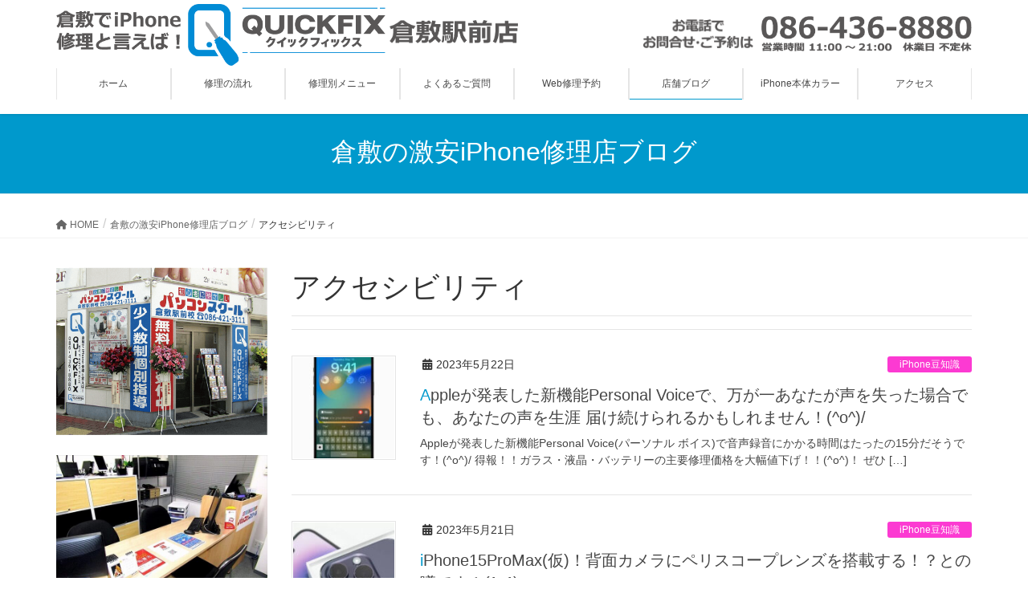

--- FILE ---
content_type: text/html; charset=UTF-8
request_url: https://www.quickfix.jp/tag/%E3%82%A2%E3%82%AF%E3%82%BB%E3%82%B7%E3%83%93%E3%83%AA%E3%83%86%E3%82%A3/
body_size: 23281
content:
<!DOCTYPE html>
<html lang="ja">
<head>
<meta charset="utf-8">
<meta http-equiv="X-UA-Compatible" content="IE=edge">
<meta name="viewport" content="width=device-width, initial-scale=1">
<!-- Google tag (gtag.js) --><script async src="https://www.googletagmanager.com/gtag/js?id=UA-120196824-2"></script><script>window.dataLayer = window.dataLayer || [];function gtag(){dataLayer.push(arguments);}gtag('js', new Date());gtag('config', 'UA-120196824-2');</script>
<title>アクセシビリティ | 倉敷でiPhone修理と言えば！QUICKFIX倉敷駅前店</title>
<meta name='robots' content='max-image-preview:large' />
<link rel='dns-prefetch' href='//yubinbango.github.io' />
<link rel="alternate" type="application/rss+xml" title="倉敷でiPhone修理と言えば！QUICKFIX倉敷駅前店 &raquo; フィード" href="https://www.quickfix.jp/feed/" />
<link rel="alternate" type="application/rss+xml" title="倉敷でiPhone修理と言えば！QUICKFIX倉敷駅前店 &raquo; コメントフィード" href="https://www.quickfix.jp/comments/feed/" />
<link rel="alternate" type="application/rss+xml" title="倉敷でiPhone修理と言えば！QUICKFIX倉敷駅前店 &raquo; アクセシビリティ タグのフィード" href="https://www.quickfix.jp/tag/%e3%82%a2%e3%82%af%e3%82%bb%e3%82%b7%e3%83%93%e3%83%aa%e3%83%86%e3%82%a3/feed/" />
<meta name="description" content="アクセシビリティ について 倉敷でiPhone修理と言えば！QUICKFIX倉敷駅前店 倉敷でiPhone修理と言えば！QUICKFIX倉敷駅前店" /><script type="text/javascript">
window._wpemojiSettings = {"baseUrl":"https:\/\/s.w.org\/images\/core\/emoji\/14.0.0\/72x72\/","ext":".png","svgUrl":"https:\/\/s.w.org\/images\/core\/emoji\/14.0.0\/svg\/","svgExt":".svg","source":{"concatemoji":"https:\/\/www.quickfix.jp\/wp-includes\/js\/wp-emoji-release.min.js?ver=6.3.7"}};
/*! This file is auto-generated */
!function(i,n){var o,s,e;function c(e){try{var t={supportTests:e,timestamp:(new Date).valueOf()};sessionStorage.setItem(o,JSON.stringify(t))}catch(e){}}function p(e,t,n){e.clearRect(0,0,e.canvas.width,e.canvas.height),e.fillText(t,0,0);var t=new Uint32Array(e.getImageData(0,0,e.canvas.width,e.canvas.height).data),r=(e.clearRect(0,0,e.canvas.width,e.canvas.height),e.fillText(n,0,0),new Uint32Array(e.getImageData(0,0,e.canvas.width,e.canvas.height).data));return t.every(function(e,t){return e===r[t]})}function u(e,t,n){switch(t){case"flag":return n(e,"\ud83c\udff3\ufe0f\u200d\u26a7\ufe0f","\ud83c\udff3\ufe0f\u200b\u26a7\ufe0f")?!1:!n(e,"\ud83c\uddfa\ud83c\uddf3","\ud83c\uddfa\u200b\ud83c\uddf3")&&!n(e,"\ud83c\udff4\udb40\udc67\udb40\udc62\udb40\udc65\udb40\udc6e\udb40\udc67\udb40\udc7f","\ud83c\udff4\u200b\udb40\udc67\u200b\udb40\udc62\u200b\udb40\udc65\u200b\udb40\udc6e\u200b\udb40\udc67\u200b\udb40\udc7f");case"emoji":return!n(e,"\ud83e\udef1\ud83c\udffb\u200d\ud83e\udef2\ud83c\udfff","\ud83e\udef1\ud83c\udffb\u200b\ud83e\udef2\ud83c\udfff")}return!1}function f(e,t,n){var r="undefined"!=typeof WorkerGlobalScope&&self instanceof WorkerGlobalScope?new OffscreenCanvas(300,150):i.createElement("canvas"),a=r.getContext("2d",{willReadFrequently:!0}),o=(a.textBaseline="top",a.font="600 32px Arial",{});return e.forEach(function(e){o[e]=t(a,e,n)}),o}function t(e){var t=i.createElement("script");t.src=e,t.defer=!0,i.head.appendChild(t)}"undefined"!=typeof Promise&&(o="wpEmojiSettingsSupports",s=["flag","emoji"],n.supports={everything:!0,everythingExceptFlag:!0},e=new Promise(function(e){i.addEventListener("DOMContentLoaded",e,{once:!0})}),new Promise(function(t){var n=function(){try{var e=JSON.parse(sessionStorage.getItem(o));if("object"==typeof e&&"number"==typeof e.timestamp&&(new Date).valueOf()<e.timestamp+604800&&"object"==typeof e.supportTests)return e.supportTests}catch(e){}return null}();if(!n){if("undefined"!=typeof Worker&&"undefined"!=typeof OffscreenCanvas&&"undefined"!=typeof URL&&URL.createObjectURL&&"undefined"!=typeof Blob)try{var e="postMessage("+f.toString()+"("+[JSON.stringify(s),u.toString(),p.toString()].join(",")+"));",r=new Blob([e],{type:"text/javascript"}),a=new Worker(URL.createObjectURL(r),{name:"wpTestEmojiSupports"});return void(a.onmessage=function(e){c(n=e.data),a.terminate(),t(n)})}catch(e){}c(n=f(s,u,p))}t(n)}).then(function(e){for(var t in e)n.supports[t]=e[t],n.supports.everything=n.supports.everything&&n.supports[t],"flag"!==t&&(n.supports.everythingExceptFlag=n.supports.everythingExceptFlag&&n.supports[t]);n.supports.everythingExceptFlag=n.supports.everythingExceptFlag&&!n.supports.flag,n.DOMReady=!1,n.readyCallback=function(){n.DOMReady=!0}}).then(function(){return e}).then(function(){var e;n.supports.everything||(n.readyCallback(),(e=n.source||{}).concatemoji?t(e.concatemoji):e.wpemoji&&e.twemoji&&(t(e.twemoji),t(e.wpemoji)))}))}((window,document),window._wpemojiSettings);
</script>
<style type="text/css">
img.wp-smiley,
img.emoji {
	display: inline !important;
	border: none !important;
	box-shadow: none !important;
	height: 1em !important;
	width: 1em !important;
	margin: 0 0.07em !important;
	vertical-align: -0.1em !important;
	background: none !important;
	padding: 0 !important;
}
</style>
	<link rel='stylesheet' id='vkExUnit_common_style-css' href='https://www.quickfix.jp/wp-content/plugins/vk-all-in-one-expansion-unit/assets/css/vkExUnit_style.css?ver=9.92.1.1' type='text/css' media='all' />
<style id='vkExUnit_common_style-inline-css' type='text/css'>
.veu_promotion-alert { border: 1px solid rgba(0,0,0,0.125); padding: 0.5em 1em; border-radius: var(--vk-size-radius); margin-bottom: var(--vk-margin-block-bottom); font-size: 0.875rem; } /* Alert Content部分に段落タグを入れた場合に最後の段落の余白を0にする */ .veu_promotion-alert p:last-of-type{ margin-bottom:0; margin-top: 0; }
:root {--ver_page_top_button_url:url(https://www.quickfix.jp/wp-content/plugins/vk-all-in-one-expansion-unit/assets/images/to-top-btn-icon.svg);}@font-face {font-weight: normal;font-style: normal;font-family: "vk_sns";src: url("https://www.quickfix.jp/wp-content/plugins/vk-all-in-one-expansion-unit/inc/sns/icons/fonts/vk_sns.eot?-bq20cj");src: url("https://www.quickfix.jp/wp-content/plugins/vk-all-in-one-expansion-unit/inc/sns/icons/fonts/vk_sns.eot?#iefix-bq20cj") format("embedded-opentype"),url("https://www.quickfix.jp/wp-content/plugins/vk-all-in-one-expansion-unit/inc/sns/icons/fonts/vk_sns.woff?-bq20cj") format("woff"),url("https://www.quickfix.jp/wp-content/plugins/vk-all-in-one-expansion-unit/inc/sns/icons/fonts/vk_sns.ttf?-bq20cj") format("truetype"),url("https://www.quickfix.jp/wp-content/plugins/vk-all-in-one-expansion-unit/inc/sns/icons/fonts/vk_sns.svg?-bq20cj#vk_sns") format("svg");}
</style>
<link rel='stylesheet' id='wp-block-library-css' href='https://www.quickfix.jp/wp-includes/css/dist/block-library/style.min.css?ver=6.3.7' type='text/css' media='all' />
<style id='wp-block-library-inline-css' type='text/css'>
.vk-cols--reverse{flex-direction:row-reverse}.vk-cols--hasbtn{margin-bottom:0}.vk-cols--hasbtn>.row>.vk_gridColumn_item,.vk-cols--hasbtn>.wp-block-column{position:relative;padding-bottom:3em}.vk-cols--hasbtn>.row>.vk_gridColumn_item>.wp-block-buttons,.vk-cols--hasbtn>.row>.vk_gridColumn_item>.vk_button,.vk-cols--hasbtn>.wp-block-column>.wp-block-buttons,.vk-cols--hasbtn>.wp-block-column>.vk_button{position:absolute;bottom:0;width:100%}.vk-cols--fit.wp-block-columns{gap:0}.vk-cols--fit.wp-block-columns,.vk-cols--fit.wp-block-columns:not(.is-not-stacked-on-mobile){margin-top:0;margin-bottom:0;justify-content:space-between}.vk-cols--fit.wp-block-columns>.wp-block-column *:last-child,.vk-cols--fit.wp-block-columns:not(.is-not-stacked-on-mobile)>.wp-block-column *:last-child{margin-bottom:0}.vk-cols--fit.wp-block-columns>.wp-block-column>.wp-block-cover,.vk-cols--fit.wp-block-columns:not(.is-not-stacked-on-mobile)>.wp-block-column>.wp-block-cover{margin-top:0}.vk-cols--fit.wp-block-columns.has-background,.vk-cols--fit.wp-block-columns:not(.is-not-stacked-on-mobile).has-background{padding:0}@media(max-width: 599px){.vk-cols--fit.wp-block-columns:not(.has-background)>.wp-block-column:not(.has-background),.vk-cols--fit.wp-block-columns:not(.is-not-stacked-on-mobile):not(.has-background)>.wp-block-column:not(.has-background){padding-left:0 !important;padding-right:0 !important}}@media(min-width: 782px){.vk-cols--fit.wp-block-columns .block-editor-block-list__block.wp-block-column:not(:first-child),.vk-cols--fit.wp-block-columns>.wp-block-column:not(:first-child),.vk-cols--fit.wp-block-columns:not(.is-not-stacked-on-mobile) .block-editor-block-list__block.wp-block-column:not(:first-child),.vk-cols--fit.wp-block-columns:not(.is-not-stacked-on-mobile)>.wp-block-column:not(:first-child){margin-left:0}}@media(min-width: 600px)and (max-width: 781px){.vk-cols--fit.wp-block-columns .wp-block-column:nth-child(2n),.vk-cols--fit.wp-block-columns:not(.is-not-stacked-on-mobile) .wp-block-column:nth-child(2n){margin-left:0}.vk-cols--fit.wp-block-columns .wp-block-column:not(:only-child),.vk-cols--fit.wp-block-columns:not(.is-not-stacked-on-mobile) .wp-block-column:not(:only-child){flex-basis:50% !important}}.vk-cols--fit--gap1.wp-block-columns{gap:1px}@media(min-width: 600px)and (max-width: 781px){.vk-cols--fit--gap1.wp-block-columns .wp-block-column:not(:only-child){flex-basis:calc(50% - 1px) !important}}.vk-cols--fit.vk-cols--grid>.block-editor-block-list__block,.vk-cols--fit.vk-cols--grid>.wp-block-column,.vk-cols--fit.vk-cols--grid:not(.is-not-stacked-on-mobile)>.block-editor-block-list__block,.vk-cols--fit.vk-cols--grid:not(.is-not-stacked-on-mobile)>.wp-block-column{flex-basis:50%;box-sizing:border-box}@media(max-width: 599px){.vk-cols--fit.vk-cols--grid.vk-cols--grid--alignfull>.wp-block-column:nth-child(2)>.wp-block-cover,.vk-cols--fit.vk-cols--grid:not(.is-not-stacked-on-mobile).vk-cols--grid--alignfull>.wp-block-column:nth-child(2)>.wp-block-cover{width:100vw;margin-right:calc((100% - 100vw)/2);margin-left:calc((100% - 100vw)/2)}}@media(min-width: 600px){.vk-cols--fit.vk-cols--grid.vk-cols--grid--alignfull>.wp-block-column:nth-child(2)>.wp-block-cover,.vk-cols--fit.vk-cols--grid:not(.is-not-stacked-on-mobile).vk-cols--grid--alignfull>.wp-block-column:nth-child(2)>.wp-block-cover{margin-right:calc(100% - 50vw);width:50vw}}@media(min-width: 600px){.vk-cols--fit.vk-cols--grid.vk-cols--grid--alignfull.vk-cols--reverse>.wp-block-column,.vk-cols--fit.vk-cols--grid:not(.is-not-stacked-on-mobile).vk-cols--grid--alignfull.vk-cols--reverse>.wp-block-column{margin-left:0;margin-right:0}.vk-cols--fit.vk-cols--grid.vk-cols--grid--alignfull.vk-cols--reverse>.wp-block-column:nth-child(2)>.wp-block-cover,.vk-cols--fit.vk-cols--grid:not(.is-not-stacked-on-mobile).vk-cols--grid--alignfull.vk-cols--reverse>.wp-block-column:nth-child(2)>.wp-block-cover{margin-left:calc(100% - 50vw)}}.vk-cols--menu h2,.vk-cols--menu h3,.vk-cols--menu h4,.vk-cols--menu h5{margin-bottom:.2em;text-shadow:#000 0 0 10px}.vk-cols--menu h2:first-child,.vk-cols--menu h3:first-child,.vk-cols--menu h4:first-child,.vk-cols--menu h5:first-child{margin-top:0}.vk-cols--menu p{margin-bottom:1rem;text-shadow:#000 0 0 10px}.vk-cols--menu .wp-block-cover__inner-container:last-child{margin-bottom:0}.vk-cols--fitbnrs .wp-block-column .wp-block-cover:hover img{filter:unset}.vk-cols--fitbnrs .wp-block-column .wp-block-cover:hover{background-color:unset}.vk-cols--fitbnrs .wp-block-column .wp-block-cover:hover .wp-block-cover__image-background{filter:unset !important}.vk-cols--fitbnrs .wp-block-cover__inner-container{position:absolute;height:100%;width:100%}.vk-cols--fitbnrs .vk_button{height:100%;margin:0}.vk-cols--fitbnrs .vk_button .vk_button_btn,.vk-cols--fitbnrs .vk_button .btn{height:100%;width:100%;border:none;box-shadow:none;background-color:unset !important;transition:unset}.vk-cols--fitbnrs .vk_button .vk_button_btn:hover,.vk-cols--fitbnrs .vk_button .btn:hover{transition:unset}.vk-cols--fitbnrs .vk_button .vk_button_btn:after,.vk-cols--fitbnrs .vk_button .btn:after{border:none}.vk-cols--fitbnrs .vk_button .vk_button_link_txt{width:100%;position:absolute;top:50%;left:50%;transform:translateY(-50%) translateX(-50%);font-size:2rem;text-shadow:#000 0 0 10px}.vk-cols--fitbnrs .vk_button .vk_button_link_subCaption{width:100%;position:absolute;top:calc(50% + 2.2em);left:50%;transform:translateY(-50%) translateX(-50%);text-shadow:#000 0 0 10px}@media(min-width: 992px){.vk-cols--media.wp-block-columns{gap:3rem}}.vk-fit-map figure{margin-bottom:0}.vk-fit-map iframe{position:relative;margin-bottom:0;display:block;max-height:400px;width:100vw}.vk-fit-map:is(.alignfull,.alignwide) div{max-width:100%}.vk-table--th--width25 :where(tr>*:first-child){width:25%}.vk-table--th--width30 :where(tr>*:first-child){width:30%}.vk-table--th--width35 :where(tr>*:first-child){width:35%}.vk-table--th--width40 :where(tr>*:first-child){width:40%}.vk-table--th--bg-bright :where(tr>*:first-child){background-color:var(--wp--preset--color--bg-secondary, rgba(0, 0, 0, 0.05))}@media(max-width: 599px){.vk-table--mobile-block :is(th,td){width:100%;display:block}.vk-table--mobile-block.wp-block-table table :is(th,td){border-top:none}}.vk-table--width--th25 :where(tr>*:first-child){width:25%}.vk-table--width--th30 :where(tr>*:first-child){width:30%}.vk-table--width--th35 :where(tr>*:first-child){width:35%}.vk-table--width--th40 :where(tr>*:first-child){width:40%}.no-margin{margin:0}@media(max-width: 599px){.wp-block-image.vk-aligncenter--mobile>.alignright{float:none;margin-left:auto;margin-right:auto}.vk-no-padding-horizontal--mobile{padding-left:0 !important;padding-right:0 !important}}
/* VK Color Palettes */
</style>
<style id='classic-theme-styles-inline-css' type='text/css'>
/*! This file is auto-generated */
.wp-block-button__link{color:#fff;background-color:#32373c;border-radius:9999px;box-shadow:none;text-decoration:none;padding:calc(.667em + 2px) calc(1.333em + 2px);font-size:1.125em}.wp-block-file__button{background:#32373c;color:#fff;text-decoration:none}
</style>
<style id='global-styles-inline-css' type='text/css'>
body{--wp--preset--color--black: #000000;--wp--preset--color--cyan-bluish-gray: #abb8c3;--wp--preset--color--white: #ffffff;--wp--preset--color--pale-pink: #f78da7;--wp--preset--color--vivid-red: #cf2e2e;--wp--preset--color--luminous-vivid-orange: #ff6900;--wp--preset--color--luminous-vivid-amber: #fcb900;--wp--preset--color--light-green-cyan: #7bdcb5;--wp--preset--color--vivid-green-cyan: #00d084;--wp--preset--color--pale-cyan-blue: #8ed1fc;--wp--preset--color--vivid-cyan-blue: #0693e3;--wp--preset--color--vivid-purple: #9b51e0;--wp--preset--gradient--vivid-cyan-blue-to-vivid-purple: linear-gradient(135deg,rgba(6,147,227,1) 0%,rgb(155,81,224) 100%);--wp--preset--gradient--light-green-cyan-to-vivid-green-cyan: linear-gradient(135deg,rgb(122,220,180) 0%,rgb(0,208,130) 100%);--wp--preset--gradient--luminous-vivid-amber-to-luminous-vivid-orange: linear-gradient(135deg,rgba(252,185,0,1) 0%,rgba(255,105,0,1) 100%);--wp--preset--gradient--luminous-vivid-orange-to-vivid-red: linear-gradient(135deg,rgba(255,105,0,1) 0%,rgb(207,46,46) 100%);--wp--preset--gradient--very-light-gray-to-cyan-bluish-gray: linear-gradient(135deg,rgb(238,238,238) 0%,rgb(169,184,195) 100%);--wp--preset--gradient--cool-to-warm-spectrum: linear-gradient(135deg,rgb(74,234,220) 0%,rgb(151,120,209) 20%,rgb(207,42,186) 40%,rgb(238,44,130) 60%,rgb(251,105,98) 80%,rgb(254,248,76) 100%);--wp--preset--gradient--blush-light-purple: linear-gradient(135deg,rgb(255,206,236) 0%,rgb(152,150,240) 100%);--wp--preset--gradient--blush-bordeaux: linear-gradient(135deg,rgb(254,205,165) 0%,rgb(254,45,45) 50%,rgb(107,0,62) 100%);--wp--preset--gradient--luminous-dusk: linear-gradient(135deg,rgb(255,203,112) 0%,rgb(199,81,192) 50%,rgb(65,88,208) 100%);--wp--preset--gradient--pale-ocean: linear-gradient(135deg,rgb(255,245,203) 0%,rgb(182,227,212) 50%,rgb(51,167,181) 100%);--wp--preset--gradient--electric-grass: linear-gradient(135deg,rgb(202,248,128) 0%,rgb(113,206,126) 100%);--wp--preset--gradient--midnight: linear-gradient(135deg,rgb(2,3,129) 0%,rgb(40,116,252) 100%);--wp--preset--font-size--small: 13px;--wp--preset--font-size--medium: 20px;--wp--preset--font-size--large: 36px;--wp--preset--font-size--x-large: 42px;--wp--preset--spacing--20: 0.44rem;--wp--preset--spacing--30: 0.67rem;--wp--preset--spacing--40: 1rem;--wp--preset--spacing--50: 1.5rem;--wp--preset--spacing--60: 2.25rem;--wp--preset--spacing--70: 3.38rem;--wp--preset--spacing--80: 5.06rem;--wp--preset--shadow--natural: 6px 6px 9px rgba(0, 0, 0, 0.2);--wp--preset--shadow--deep: 12px 12px 50px rgba(0, 0, 0, 0.4);--wp--preset--shadow--sharp: 6px 6px 0px rgba(0, 0, 0, 0.2);--wp--preset--shadow--outlined: 6px 6px 0px -3px rgba(255, 255, 255, 1), 6px 6px rgba(0, 0, 0, 1);--wp--preset--shadow--crisp: 6px 6px 0px rgba(0, 0, 0, 1);}:where(.is-layout-flex){gap: 0.5em;}:where(.is-layout-grid){gap: 0.5em;}body .is-layout-flow > .alignleft{float: left;margin-inline-start: 0;margin-inline-end: 2em;}body .is-layout-flow > .alignright{float: right;margin-inline-start: 2em;margin-inline-end: 0;}body .is-layout-flow > .aligncenter{margin-left: auto !important;margin-right: auto !important;}body .is-layout-constrained > .alignleft{float: left;margin-inline-start: 0;margin-inline-end: 2em;}body .is-layout-constrained > .alignright{float: right;margin-inline-start: 2em;margin-inline-end: 0;}body .is-layout-constrained > .aligncenter{margin-left: auto !important;margin-right: auto !important;}body .is-layout-constrained > :where(:not(.alignleft):not(.alignright):not(.alignfull)){max-width: var(--wp--style--global--content-size);margin-left: auto !important;margin-right: auto !important;}body .is-layout-constrained > .alignwide{max-width: var(--wp--style--global--wide-size);}body .is-layout-flex{display: flex;}body .is-layout-flex{flex-wrap: wrap;align-items: center;}body .is-layout-flex > *{margin: 0;}body .is-layout-grid{display: grid;}body .is-layout-grid > *{margin: 0;}:where(.wp-block-columns.is-layout-flex){gap: 2em;}:where(.wp-block-columns.is-layout-grid){gap: 2em;}:where(.wp-block-post-template.is-layout-flex){gap: 1.25em;}:where(.wp-block-post-template.is-layout-grid){gap: 1.25em;}.has-black-color{color: var(--wp--preset--color--black) !important;}.has-cyan-bluish-gray-color{color: var(--wp--preset--color--cyan-bluish-gray) !important;}.has-white-color{color: var(--wp--preset--color--white) !important;}.has-pale-pink-color{color: var(--wp--preset--color--pale-pink) !important;}.has-vivid-red-color{color: var(--wp--preset--color--vivid-red) !important;}.has-luminous-vivid-orange-color{color: var(--wp--preset--color--luminous-vivid-orange) !important;}.has-luminous-vivid-amber-color{color: var(--wp--preset--color--luminous-vivid-amber) !important;}.has-light-green-cyan-color{color: var(--wp--preset--color--light-green-cyan) !important;}.has-vivid-green-cyan-color{color: var(--wp--preset--color--vivid-green-cyan) !important;}.has-pale-cyan-blue-color{color: var(--wp--preset--color--pale-cyan-blue) !important;}.has-vivid-cyan-blue-color{color: var(--wp--preset--color--vivid-cyan-blue) !important;}.has-vivid-purple-color{color: var(--wp--preset--color--vivid-purple) !important;}.has-black-background-color{background-color: var(--wp--preset--color--black) !important;}.has-cyan-bluish-gray-background-color{background-color: var(--wp--preset--color--cyan-bluish-gray) !important;}.has-white-background-color{background-color: var(--wp--preset--color--white) !important;}.has-pale-pink-background-color{background-color: var(--wp--preset--color--pale-pink) !important;}.has-vivid-red-background-color{background-color: var(--wp--preset--color--vivid-red) !important;}.has-luminous-vivid-orange-background-color{background-color: var(--wp--preset--color--luminous-vivid-orange) !important;}.has-luminous-vivid-amber-background-color{background-color: var(--wp--preset--color--luminous-vivid-amber) !important;}.has-light-green-cyan-background-color{background-color: var(--wp--preset--color--light-green-cyan) !important;}.has-vivid-green-cyan-background-color{background-color: var(--wp--preset--color--vivid-green-cyan) !important;}.has-pale-cyan-blue-background-color{background-color: var(--wp--preset--color--pale-cyan-blue) !important;}.has-vivid-cyan-blue-background-color{background-color: var(--wp--preset--color--vivid-cyan-blue) !important;}.has-vivid-purple-background-color{background-color: var(--wp--preset--color--vivid-purple) !important;}.has-black-border-color{border-color: var(--wp--preset--color--black) !important;}.has-cyan-bluish-gray-border-color{border-color: var(--wp--preset--color--cyan-bluish-gray) !important;}.has-white-border-color{border-color: var(--wp--preset--color--white) !important;}.has-pale-pink-border-color{border-color: var(--wp--preset--color--pale-pink) !important;}.has-vivid-red-border-color{border-color: var(--wp--preset--color--vivid-red) !important;}.has-luminous-vivid-orange-border-color{border-color: var(--wp--preset--color--luminous-vivid-orange) !important;}.has-luminous-vivid-amber-border-color{border-color: var(--wp--preset--color--luminous-vivid-amber) !important;}.has-light-green-cyan-border-color{border-color: var(--wp--preset--color--light-green-cyan) !important;}.has-vivid-green-cyan-border-color{border-color: var(--wp--preset--color--vivid-green-cyan) !important;}.has-pale-cyan-blue-border-color{border-color: var(--wp--preset--color--pale-cyan-blue) !important;}.has-vivid-cyan-blue-border-color{border-color: var(--wp--preset--color--vivid-cyan-blue) !important;}.has-vivid-purple-border-color{border-color: var(--wp--preset--color--vivid-purple) !important;}.has-vivid-cyan-blue-to-vivid-purple-gradient-background{background: var(--wp--preset--gradient--vivid-cyan-blue-to-vivid-purple) !important;}.has-light-green-cyan-to-vivid-green-cyan-gradient-background{background: var(--wp--preset--gradient--light-green-cyan-to-vivid-green-cyan) !important;}.has-luminous-vivid-amber-to-luminous-vivid-orange-gradient-background{background: var(--wp--preset--gradient--luminous-vivid-amber-to-luminous-vivid-orange) !important;}.has-luminous-vivid-orange-to-vivid-red-gradient-background{background: var(--wp--preset--gradient--luminous-vivid-orange-to-vivid-red) !important;}.has-very-light-gray-to-cyan-bluish-gray-gradient-background{background: var(--wp--preset--gradient--very-light-gray-to-cyan-bluish-gray) !important;}.has-cool-to-warm-spectrum-gradient-background{background: var(--wp--preset--gradient--cool-to-warm-spectrum) !important;}.has-blush-light-purple-gradient-background{background: var(--wp--preset--gradient--blush-light-purple) !important;}.has-blush-bordeaux-gradient-background{background: var(--wp--preset--gradient--blush-bordeaux) !important;}.has-luminous-dusk-gradient-background{background: var(--wp--preset--gradient--luminous-dusk) !important;}.has-pale-ocean-gradient-background{background: var(--wp--preset--gradient--pale-ocean) !important;}.has-electric-grass-gradient-background{background: var(--wp--preset--gradient--electric-grass) !important;}.has-midnight-gradient-background{background: var(--wp--preset--gradient--midnight) !important;}.has-small-font-size{font-size: var(--wp--preset--font-size--small) !important;}.has-medium-font-size{font-size: var(--wp--preset--font-size--medium) !important;}.has-large-font-size{font-size: var(--wp--preset--font-size--large) !important;}.has-x-large-font-size{font-size: var(--wp--preset--font-size--x-large) !important;}
.wp-block-navigation a:where(:not(.wp-element-button)){color: inherit;}
:where(.wp-block-post-template.is-layout-flex){gap: 1.25em;}:where(.wp-block-post-template.is-layout-grid){gap: 1.25em;}
:where(.wp-block-columns.is-layout-flex){gap: 2em;}:where(.wp-block-columns.is-layout-grid){gap: 2em;}
.wp-block-pullquote{font-size: 1.5em;line-height: 1.6;}
</style>
<link rel='stylesheet' id='biz-cal-style-css' href='https://www.quickfix.jp/wp-content/plugins/biz-calendar/biz-cal.css?ver=2.2.0' type='text/css' media='all' />
<link rel='stylesheet' id='sow-image-default-c67d20f9f743-css' href='https://www.quickfix.jp/wp-content/uploads/siteorigin-widgets/sow-image-default-c67d20f9f743.css?ver=6.3.7' type='text/css' media='all' />
<link rel='stylesheet' id='sow-image-default-dbf295114b96-css' href='https://www.quickfix.jp/wp-content/uploads/siteorigin-widgets/sow-image-default-dbf295114b96.css?ver=6.3.7' type='text/css' media='all' />
<link rel='stylesheet' id='sow-button-base-css' href='https://www.quickfix.jp/wp-content/plugins/so-widgets-bundle/widgets/button/css/style.css?ver=1.55.1' type='text/css' media='all' />
<link rel='stylesheet' id='sow-button-flat-bbf52b723e23-css' href='https://www.quickfix.jp/wp-content/uploads/siteorigin-widgets/sow-button-flat-bbf52b723e23.css?ver=6.3.7' type='text/css' media='all' />
<link rel='stylesheet' id='veu-cta-css' href='https://www.quickfix.jp/wp-content/plugins/vk-all-in-one-expansion-unit/inc/call-to-action/package/assets/css/style.css?ver=9.92.1.1' type='text/css' media='all' />
<link rel='stylesheet' id='vk-swiper-style-css' href='https://www.quickfix.jp/wp-content/plugins/vk-blocks/vendor/vektor-inc/vk-swiper/src/assets/css/swiper-bundle.min.css?ver=9.3.2' type='text/css' media='all' />
<link rel='stylesheet' id='lightning-design-style-css' href='https://www.quickfix.jp/wp-content/themes/lightning/_g2/design-skin/origin/css/style.css?ver=15.12.1' type='text/css' media='all' />
<style id='lightning-design-style-inline-css' type='text/css'>
:root {--color-key:#0099cc;--wp--preset--color--vk-color-primary:#0099cc;--color-key-dark:#2e6da4;}
/* ltg common custom */:root {--vk-menu-acc-btn-border-color:#333;--vk-color-primary:#0099cc;--vk-color-primary-dark:#2e6da4;--vk-color-primary-vivid:#00a8e0;--color-key:#0099cc;--wp--preset--color--vk-color-primary:#0099cc;--color-key-dark:#2e6da4;}.veu_color_txt_key { color:#2e6da4 ; }.veu_color_bg_key { background-color:#2e6da4 ; }.veu_color_border_key { border-color:#2e6da4 ; }.btn-default { border-color:#0099cc;color:#0099cc;}.btn-default:focus,.btn-default:hover { border-color:#0099cc;background-color: #0099cc; }.wp-block-search__button,.btn-primary { background-color:#0099cc;border-color:#2e6da4; }.wp-block-search__button:focus,.wp-block-search__button:hover,.btn-primary:not(:disabled):not(.disabled):active,.btn-primary:focus,.btn-primary:hover { background-color:#2e6da4;border-color:#0099cc; }.btn-outline-primary { color : #0099cc ; border-color:#0099cc; }.btn-outline-primary:not(:disabled):not(.disabled):active,.btn-outline-primary:focus,.btn-outline-primary:hover { color : #fff; background-color:#0099cc;border-color:#2e6da4; }a { color:#337ab7; }@media (min-width: 992px) { .siteContent .subSection { float:left;margin-left:0; } .siteContent .mainSection { float:right; } }
.tagcloud a:before { font-family: "Font Awesome 5 Free";content: "\f02b";font-weight: bold; }
a { color:#2e6da4 ; }a:hover { color:#0099cc ; }.page-header { background-color:#0099cc; }h1.entry-title:first-letter,.single h1.entry-title:first-letter { color:#0099cc; }h2,.mainSection-title { border-top-color:#0099cc; }h3:after,.subSection-title:after { border-bottom-color:#0099cc; }.media .media-body .media-heading a:hover { color:#0099cc; }ul.page-numbers li span.page-numbers.current,.page-link dl .post-page-numbers.current { background-color:#0099cc; }.pager li > a { border-color:#0099cc;color:#0099cc;}.pager li > a:hover { background-color:#0099cc;color:#fff;}footer { border-top-color:#0099cc; }dt { border-left-color:#0099cc; }@media (min-width: 768px){ ul.gMenu > li > a:after { border-bottom-color: #0099cc ; }} /* @media (min-width: 768px) */
</style>
<link rel='stylesheet' id='vk-blocks-build-css-css' href='https://www.quickfix.jp/wp-content/plugins/vk-blocks/build/block-build.css?ver=1.60.0.1' type='text/css' media='all' />
<style id='vk-blocks-build-css-inline-css' type='text/css'>
:root {--vk_flow-arrow: url(https://www.quickfix.jp/wp-content/plugins/vk-blocks/inc/vk-blocks/images/arrow_bottom.svg);--vk_image-mask-wave01: url(https://www.quickfix.jp/wp-content/plugins/vk-blocks/inc/vk-blocks/images/wave01.svg);--vk_image-mask-wave02: url(https://www.quickfix.jp/wp-content/plugins/vk-blocks/inc/vk-blocks/images/wave02.svg);--vk_image-mask-wave03: url(https://www.quickfix.jp/wp-content/plugins/vk-blocks/inc/vk-blocks/images/wave03.svg);--vk_image-mask-wave04: url(https://www.quickfix.jp/wp-content/plugins/vk-blocks/inc/vk-blocks/images/wave04.svg);}

	:root {

		--vk-balloon-border-width:1px;

		--vk-balloon-speech-offset:-12px;
	}
	
</style>
<link rel='stylesheet' id='lightning-common-style-css' href='https://www.quickfix.jp/wp-content/themes/lightning/_g2/assets/css/common.css?ver=15.12.1' type='text/css' media='all' />
<style id='lightning-common-style-inline-css' type='text/css'>
/* vk-mobile-nav */:root {--vk-mobile-nav-menu-btn-bg-src: url("https://www.quickfix.jp/wp-content/themes/lightning/_g2/inc/vk-mobile-nav/package//images/vk-menu-btn-black.svg");--vk-mobile-nav-menu-btn-close-bg-src: url("https://www.quickfix.jp/wp-content/themes/lightning/_g2/inc/vk-mobile-nav/package//images/vk-menu-close-black.svg");--vk-menu-acc-icon-open-black-bg-src: url("https://www.quickfix.jp/wp-content/themes/lightning/_g2/inc/vk-mobile-nav/package//images/vk-menu-acc-icon-open-black.svg");--vk-menu-acc-icon-open-white-bg-src: url("https://www.quickfix.jp/wp-content/themes/lightning/_g2/inc/vk-mobile-nav/package//images/vk-menu-acc-icon-open-white.svg");--vk-menu-acc-icon-close-black-bg-src: url("https://www.quickfix.jp/wp-content/themes/lightning/_g2/inc/vk-mobile-nav/package//images/vk-menu-close-black.svg");--vk-menu-acc-icon-close-white-bg-src: url("https://www.quickfix.jp/wp-content/themes/lightning/_g2/inc/vk-mobile-nav/package//images/vk-menu-close-white.svg");}
</style>
<link rel='stylesheet' id='lightning-theme-style-css' href='https://www.quickfix.jp/wp-content/themes/lightning_child/style.css?ver=15.12.1' type='text/css' media='all' />
<link rel='stylesheet' id='vk-font-awesome-css' href='https://www.quickfix.jp/wp-content/themes/lightning/vendor/vektor-inc/font-awesome-versions/src/versions/6/css/all.min.css?ver=6.4.2' type='text/css' media='all' />
<link rel='stylesheet' id='mts_simple_booking_front-css' href='https://www.quickfix.jp/wp-content/plugins/mts-simple-booking/css/mtssb-front.css?ver=6.3.7' type='text/css' media='all' />
<link rel='stylesheet' id='jquery-lazyloadxt-spinner-css-css' href='//www.quickfix.jp/wp-content/plugins/a3-lazy-load/assets/css/jquery.lazyloadxt.spinner.css?ver=6.3.7' type='text/css' media='all' />
<script type='text/javascript' src='https://www.quickfix.jp/wp-includes/js/jquery/jquery.min.js?ver=3.7.0' id='jquery-core-js'></script>
<script type='text/javascript' src='https://www.quickfix.jp/wp-includes/js/jquery/jquery-migrate.min.js?ver=3.4.1' id='jquery-migrate-js'></script>
<script type='text/javascript' id='biz-cal-script-js-extra'>
/* <![CDATA[ */
var bizcalOptions = {"holiday_title":"\u21d2 \u4f11\u696d\u65e5","temp_holidays":"2026-01-09\r\n2026-01-02\r\n2026-01-01\r\n2025-12-31\r\n2025-12-12\r\n2025-11-14\r\n2025-10-03\r\n2025-09-05\r\n2025-08-08\r\n2025-07-11\r\n2025-06-06\r\n2025-05-09\r\n2025-04-11\r\n2025-03-14\r\n2025-02-07\r\n2025-01-10\r\n2025-01-02\r\n2025-01-01\r\n2024-12-31\r\n2024-12-06\r\n2024-11-01\r\n2024-10-04\r\n2024-09-30\r\n2024-09-06\r\n2024-08-02\r\n2024-07-05\r\n2024-06-07\r\n2024-05-10\r\n2024-04-05\r\n2024-01-02\r\n2024-01-01\r\n2023-12-31\r\n2023-01-02\r\n2023-01-01\r\n2022-01-02\r\n2022-01-01\r\n2021-12-31\r\n2021-05-01\r\n2021-04-30\r\n2021-04-29\r\n2021-01-21\r\n2021-01-20\r\n2021-01-03\r\n2021-01-02\r\n2021-01-01\r\n2020-12-31\r\n2020-12-30\r\n2020-11-13\r\n2020-11-12\r\n2019-12-30\r\n2019-08-15\r\n2019-05-19\r\n2019-05-06\r\n2019-05-05\r\n2019-05-04\r\n2019-05-03\r\n2019-05-02\r\n2019-05-01\r\n2019-04-29\r\n2019-04-28\r\n2019-04-25\r\n2019-04-24\r\n2019-04-23\r\n2019-04-22\r\n2019-04-21","temp_weekdays":"","eventday_title":"","eventday_url":"","eventdays":"","month_limit":"\u6307\u5b9a","nextmonthlimit":"2","prevmonthlimit":"0","plugindir":"https:\/\/www.quickfix.jp\/wp-content\/plugins\/biz-calendar\/","national_holiday":""};
/* ]]> */
</script>
<script type='text/javascript' src='https://www.quickfix.jp/wp-content/plugins/biz-calendar/calendar.js?ver=2.2.0' id='biz-cal-script-js'></script>
<link rel="https://api.w.org/" href="https://www.quickfix.jp/wp-json/" /><link rel="alternate" type="application/json" href="https://www.quickfix.jp/wp-json/wp/v2/tags/90" /><link rel="EditURI" type="application/rsd+xml" title="RSD" href="https://www.quickfix.jp/xmlrpc.php?rsd" />
<meta name="generator" content="WordPress 6.3.7" />
<style type="text/css">
a[href*="tel:"] {
pointer-events: none;
cursor: default;
text-decoration: none;
}
</style>
<style id="lightning-color-custom-for-plugins" type="text/css">/* ltg theme common */.color_key_bg,.color_key_bg_hover:hover{background-color: #0099cc;}.color_key_txt,.color_key_txt_hover:hover{color: #0099cc;}.color_key_border,.color_key_border_hover:hover{border-color: #0099cc;}.color_key_dark_bg,.color_key_dark_bg_hover:hover{background-color: #2e6da4;}.color_key_dark_txt,.color_key_dark_txt_hover:hover{color: #2e6da4;}.color_key_dark_border,.color_key_dark_border_hover:hover{border-color: #2e6da4;}</style><link rel="icon" href="https://www.quickfix.jp/wp-content/uploads/2018/10/cropped-qf-32x32.png" sizes="32x32" />
<link rel="icon" href="https://www.quickfix.jp/wp-content/uploads/2018/10/cropped-qf-192x192.png" sizes="192x192" />
<link rel="apple-touch-icon" href="https://www.quickfix.jp/wp-content/uploads/2018/10/cropped-qf-180x180.png" />
<meta name="msapplication-TileImage" content="https://www.quickfix.jp/wp-content/uploads/2018/10/cropped-qf-270x270.png" />
		<style type="text/css" id="wp-custom-css">
						.navbar-header {
		height: 75px!important;
					margin-top:-10px;
	}	


/*.navbar-header {
height: auto;
			width: 100%;
	}*/

/*ヘッダーロゴサイズ*/
.siteHeader_logo img {

max-height: 100px !important;

}

/*スライドインジゲーター非表示*/
.carousel-indicators{
	display:none;
}

.carousel-control .icon-next, .carousel-control .icon-prev {
    width: 20px;
    height: 20px;
    margin-top: -10px;
	font-size:200%;
	-webkit-text-stroke: 2px #000;
}

.midasi1 {
position: relative;
padding: 10px 26px 10px 42px;
/*background: #33A5E9;*/
background-image: url("http://www.quickfix.jp/wp-content/uploads/2018/10/midasi-bg.png");
	background-size: 100% 100%;
	font-size: 30px;
color: #fff;
margin-left: 0px;
	text-align:center;
	font-weight:bold;
line-height: 1.3;
/*border-bottom: solid 3px #006699;
z-index:-2;*/
}

/*.midasi1:before {
	content: url("");
position: absolute;
left: -2px;
top: -2px;
width: 0;
height: 0;
border: none;
border-left: solid 40px white;
border-bottom: solid 79px transparent;
z-index: -1;
}

.midasi1:after {
position: absolute;
content: '';
right: -3px;
top: -7px;
width: 0;
height: 0;
border: none;
border-left: solid 40px transparent;
border-bottom: solid 79px white;
z-index: -1;
}*/

/* スマホ見出し文字サイズ */
@media (max-width: 479px) {
.midasi1 {
	font-size: 26px;
	margin-top:5px;
	margin-bottom:5px;
}
	}

.midasi2 {
position: relative;
padding: 10px 16px 10px 42px;
/*background: #33A5E9;*/
background-image: url("http://www.quickfix.jp/wp-content/uploads/2018/10/midasi-bg.png");
	background-size: 100% 100%;
	font-size: 30px;
color: #fff;
margin-left: 0px;
	text-align:center;
	font-weight:bold;
line-height: 1;
		margin-top:5px;
	margin-bottom:5px;
/*border-bottom: solid 3px #006699;
z-index:-2;*/
}

/* ヘッダーの配置２段992*/
@media (min-width: 768px) {
    .navbar-header {
height: 70px;
			width: 100%;
    }
 
    ul.gMenu {
        clear: both;
        float: none;
    }
 
    ul.gMenu li {
width: 14.2%;
			border-right: 1px solid #e5e5e5;
						border-left: 1px solid #e5e5e5;
    }
}



.navbar-brand img {
    max-height: 80px;
    display: block;
		margin-bottom:-10px;
	margin-top:-10px;
}


.page-header{padding-bottom:9px;margin:40px 0 20px;border-bottom:1px solid #eee}

.container siteHeadContainer{
	width:100%;
}


/*	width:42%; */
.navbar-brand{
	width:36%;
}
.headgreen{
 float:left;
text-align: center;
	width:29%;
	margin-top:-5px;
}
.headgreen img{
text-align: center;
	width:95%;
}
.businesshours{
	text-align: center;
	clear: both;
}
.headtel{
 float:right;
text-align: right;
	width:29%;
}
.headtel img{
text-align: right;
	width:95%;
}

@media (max-width: 992px) {
    .navbar-header {
height: auto!important;
			width: 100%;
			margin: 0px auto !important;
	}
	.navbar-brand {
	width:100%;
		margin: 0px auto !important;
}
	.navbar-brand img{
		margin-bottom:0px;
	margin-top:0px;		
		text-align: center;
	}
	.headgreen{
display: none !important; 
}
.headtel{
display: none !important; 
}
.headtel00{
display: none !important; 
}
	.headtel01{
display: none !important; 
}
	.headtel02{
display: none !important; 
}
    }
/* 連絡先のスタイル */
.logo-after .shop {
    color: #666666;
    font-size: 28px;
	font-weight: bold; 
			text-align: center;
	line-height:1.4em;
		width:100%;

}.logo-after .tel {
    color: #0066CC;
    font-size: 28px;
	font-weight: bold; 
			text-align: center;
		width:100%;
	line-height:1em;
}
.logo-after .tel img {
		margin-top:-6px;
		margin-right:3px;
}
.headtel00{
	width: 14%;
	height:100%;
			float:left;
		margin-left:5px;
}
.headtel00 img{
margin-top:11px;
}
.headtel01{
	width: 23%;
	height:100%;
	float:right;
	margin-top:6px;
}
.headtel01 img{
margin-top:6px;
}
.headtel02{
	width: 12%;
	height:100%;
		float:right;
		margin-right:10px;
	margin-top:5px;
}
.headtel02 img{
margin-top:10px;
}
@media (min-width: 992px) {
 .logo-after .tel {
display: none !important; 
	}
		 .businesshours{
display: none !important; 
	}
	 .logo-after .shop {
display: none !important; 
	}
.navbar-header{
		text-align: center;
			    display: block;	
				 margin-left: 15px;
	}
	}

/* フローのスタイル */
.veu_flowBox dl{
	border: 5px solid #269AD0;
}
.veu_flowBox dt{
	border-bottom: 2px dotted #269AD0 !important;
}

/* フッタープロフィール*/
#vkexunit_contact_section-9{
	  margin-top:-20px !important;
}

.menumidasi{
border-bottom: solid 2px #cce4ff;
position: relative;
	width: 100%;
	line-height: 2em;
}

.menumidasi:after{
position: absolute;
content: " ";
display: block;
border-bottom: solid 2px #5472cd;
bottom: -3px;
width: 30%;
}

/* フッター下部にロゴ表示 */
.footer-after {
    width: 100%;
    margin-bottom: 10px;
		text-align:center;
	border-top: solid 3px #2e6da4;
}
 
.footer-after img {
margin-top: 10px;
    width: 20%;
	text-align:center;
}

.footer_copy{
	text-align:center;
	font-size:12px;
	    margin-bottom: 10px;
	    padding-top: 10px;
}

/* フッター下部にロゴ表示サイズ */
@media (max-width: 479px) {
.footer-after img {
    width: 90%;
}
	}

/* 元のコピーライト非表示 */
footer .copySection {
    display: none;
}

/* ページタイトル */
.page-header_pageTitle, h1.page-header_pageTitle:first-child {
			text-align:center;

}


/* 予約フォームスマホ調整 */
@media (max-width: 480px) {
    #booking_client-fieldset table th,
    #booking_client-fieldset table td,
    #booking-reservation-fieldset table th,
    #booking-reservation-fieldset table td,
    #booking-message-fieldset table th,
    #booking-message-fieldset table td,
    #booking-confirm-fieldset table th,
    #booking-confirm-fieldset table td {
        display: block;
        float: none;
        width: 90%;
        text-align: center;
        overflow: auto;
    }
}

 /*予約カレンダーフォントサイズ*/
.day-calendar h3{
	font-size:125% !important;
}
.booking-form{
		font-size:125% !important;
}

 /*ヘッダー上部テキスト
.header-text {
width: 100%;
font-size: 85%;
color: #555;
background-color: #CCC;
}

.header-text-inner {
width:960px;
}*/




/*ワイド画面の場合のページ幅*/
@media (min-width: 1281px) {
  .container {
    width: 95%;
  }
	  .headgreen {
    height: 95%;
			    width: auto;
			float:left!important;
		  }


/*h1,h2,h3,h4,h5,h6,p {
  font-size: 150%!important;
}*/
	
			.navbar-header {
    height: 90px;
	}	
.navbar-brand{
	width:36%;
}
.navbar-brand img{
	width:auto;
	height:75px;
}
}

/*スライダー下の文字列*/
#ltg_full_wide_title-9 h2{
	font-size:11px;
}

#ltg_full_wide_title-9 .widget_ltg_full_wide_title_outer{
	padding-top:5px;
	padding-bottom:20px;
	height:20px;	
	margin-top:-50px;
	margin-bottom:200px;
		border-bottom: 1px solid #1e73be;
}
#ltg_full_wide_title-9.widget{
	margin-bottom:20px !important;
}

@media (min-width: 479px) {
#ltg_full_wide_title-9.widget{
	display:none;
}
}

@media (max-width: 479px) {
	.siteContent{
	padding:0px;
}
}

#panel-1309-1-0-1	.so-widget-sow-editor so-widget-sow-editor-base table {
  border-collapse: collapse;
}
#panel-1309-1-0-1	.so-widget-sow-editor so-widget-sow-editor-base th {
  padding: 10px;
}
#panel-1309-1-0-1	.so-widget-sow-editor so-widget-sow-editor-base th {
  background-color: #eee;
}

/*ロゴの上の文字列*/
.logo_before{
	font-size:82%;
	margin-top:-15px;
	margin-bottom:15px;
}

@media (max-width: 992px) {
.logo_before{
		text-align: center;
margin-top:0px;
		margin-bottom:5px;
	}
	}

/*ロゴの右の文字列の上下位置*/
.headtel00{
	margin-top:4px;
}
.headtel01{
	margin-top:4px;
}
.headtel02{
	margin-top:4px;
}

/*ロゴの右の文字列の上下位置*/
@media (max-width: 1200px) {
.headtel00{
	width: 265px;
	height:100%;
			float:right;
		margin-right:8px;
}
.headtel01{
	width: 128px;
	height:100%;
	float:right;
}
.headtel02{
	width: 128px;
	height:100%;
		float:right;
		margin-right:8px;
}
	}

/*パンくずリスト下余白*/
@media (min-width: 992px) {
.breadSection{
		margin-bottom:-20px;
}
	}

/*OPENキャンペーン*/
body.page-id-2268 #pg-w5bd86ca09d05f-0> .panel-row-style{
   display:none;
}
/*学割キャンペーン*/
body.page-id-2243 #pg-w5bd86cad3f65a-0> .panel-row-style{
   display:none;
}
/*３ヶ月保証*/
body.page-id-1621 #pg-w5bd86cb6ca1db-0> .panel-row-style{
   display:none;
}
/*修理メニュー*/
body.page-id-1156 #custom_html-27{
   display:none;
}
body.page-id-1156 #custom_html-20{
   display:none;
}
body.page-id-1156 #custom_html-21{
   display:none;
}
/*機種別メニュー*/
body.page-id-1305 #custom_html-28{
   display:none;
}
body.page-id-1305 #custom_html-23{
   display:none;
}

.box{
	margin-top:10px;
		margin-bottom:10px;
	background:none;
	border-style:none;
	padding: 0px;
}

/*IE画像下余白*/
@media all and (max-width: 600px) and (-ms-high-contrast: none) {
	#comment{
				max-height:none !important;
				display:block;
	}
}
/*スマホ横より大きい場合１列  min481*/
@media (max-width: 992px) and (min-width: 530px){
 .logo-after .tel {
	 		 float:left;
	width: 54%!important; 
	 text-align:left;
	 		 margin-top: 7px;
	}
	 .logo-after .shop {
		 float:left;
width: 43%!important; 
		 	 text-align:right;
margin-right: 15px;
	}
}


/* フローのスタイル 矢印なし */

.veu_flowBox2{
    padding: 0.5em 1em;
    margin: 2em 0;
	border: 5px solid #269AD0;
    background: -webkit-repeating-linear-gradient(-45deg, #f0f8ff, #f0f8ff 3px,#e9f4ff 3px, #e9f4ff 7px);
    background: repeating-linear-gradient(-45deg, #f0f8ff, #f0f8ff 3px,#e9f4ff 3px, #e9f4ff 7px);
}
.veu_flowBox2 p {
    margin: 0; 
    padding: 0;
}
.mtssb-daily-action {
	text-align:center
}
.mtssb-timetable-link th{
	font-size:120%
}

.booking-form-people-number-row{
	display:none;
}

.mtssb-daily-action button{
  display: inline-block;
	width:150px;
  text-decoration: none;
  background: #668ad8;/*ボタン色*/
  color: #FFF;
  border-bottom: solid 4px #627295;
  border-radius: 3px;
}
.button {
  /*ボタンを押したとき*/
  -webkit-transform: translateY(4px);
  transform: translateY(4px);/*下に動く*/
  border-bottom: none;/*線を消す*/
}

#action-button  button{
  display: inline-block;
  padding: 0.5em 1em;
  text-decoration: none;
  background: #668ad8;/*ボタン色*/
  color: #FFF;
  border-bottom: solid 4px #627295;
  border-radius: 3px;
}
.button {
  /*ボタンを押したとき*/
  -webkit-transform: translateY(4px);
  transform: translateY(4px);/*下に動く*/
  border-bottom: none;/*線を消す*/
}

/*下に動く
#mts-postcode-button {
  display: inline-block;
  padding: 2em 0.5em;
  text-decoration: none;
  background: #668ad8;
  color: #FFF;
  border-bottom: solid 4px #627295;
  border-radius: 3px;
}
#mts-postcode-button　.button {
  -webkit-transform: translateY(4px);
  transform: translateY(4px);
  border-bottom: none;
}*/
#mts-postcode-button {
  display: none;
}

.box3 {
    margin: 2em 0  -50px;
    color: #6091d3;/*文字色*/
    background: #FFF;
    border: solid 4px #003366;/*線#6091d3*/
    border-radius: 10px;/*角の丸み*/
   border-color:#003366;
}
.box3 p {
    margin: 0; 
    margin-top: -15px; 
    padding-left: 10px;
    padding-right: 10px;
    margin-bottom: 15px;
   color:#666666;
}
.midasinew{
border-radius:5px 5px 0px 0px;
            /* 左上→右上→右下→左下の順 */
   background-color: #006699; 
   color: white; 
  font-weight:bold;
    margin: -6 -2 0;
    border: none;
text-align:center;
line-height:1em;
font-size:150%;
}

*, *:before, *:after {
	box-sizing: border-box;
}

*, *:before, *:after {
	box-sizing: border-box;
}
.col_3{
	width: 100%;
	display: flex;
	display: -ms-flexbox; /* IE10 */
	flex-wrap: wrap;
	-ms-flex-wrap: wrap; /* IE10 */
}
.col_3 > div{
	width: 33.33333%;
	padding: 5px;
}
@media screen and (max-width: 960px) {
	.col_3 > div{
		width: 50%;
	}
}
@media screen and (max-width: 480px) {
	.col_3 > div{
		width: 100%;
	}
}

*, *:before, *:after {
	box-sizing: border-box;
}
.col_2{
	width: 100%;
	display: flex;
	display: -ms-flexbox; /* IE10 */
	flex-wrap: wrap;
	-ms-flex-wrap: wrap; /* IE10 */
}
.col_2 > div{
	width: 50%;
	padding: 5px;
}
@media screen and (max-width: 960px) {
	.col_2 > div{
		width: 100%;
	}
}
.box0{
	margin-top:0px;
		margin-bottom:0px;
	background:none;
	border-style:none;
	padding: 0px;
}
.box0::after{
	background:none;
	border-style:none;
	padding: 0px;
}
*, *:before, *:after {
	box-sizing: border-box;
}
.col_46{
	width: 100%;
	display: flex;
	display: -ms-flexbox; /* IE10 */
	flex-wrap: wrap;
	-ms-flex-wrap: wrap; /* IE10 */
　　min-height: 400px;
		padding-left: 0px;
}
.col_464 {
	width: 40%;
	padding: 0px;
　　min-height: 400px;
      float:left;
}
.col_466{
	width: 60%;
	padding: 0px;
　　min-height: 400px;
      float:left;
}
@media all and (-ms-high-contrast: none){
  .col_46 span{
		font-size:96%;
  }
}

@media screen and (max-width: 960px) {
	.col_46 > div{
		width: 100%;
	}
}
/*　改行位置設定　*/
@media screen and (min-width:650px){ 
  .br-pc { display:block; }
  .br-sp { display:none; }
}

@media screen and (max-width: 650px){ 
  .br-pc { display:none; }
  .br-sp { display:block; }
}

@media screen and (max-width: 600px) {
	.box3{
		margin-bottom: 0px;
	}
}

/* パソコンで見たときは"pc"のclassがついた画像が表示される */
.pcp { display: block !important; 
margin-bottom:-80px;
}
.spp { display: none !important; }
/* スマートフォンで見たときは"spp"のclassがついた画像が表示される */
@media only screen and (max-width: 750px) {
.pcp { display: none !important; }
.spp { display: block !important;
margin-top:-40px;
margin-bottom:-40px;
 }
}

.box_col {
    margin: 2em 0;
    color: #6091d3;/*文字色*/
    background: #FFF;
    border: solid 4px #003366;/*線#6091d3*/
    border-radius: 10px;/*角の丸み*/
   border-color:#003366;
}
.box_col p {
    margin: 0; 
   /* margin-top: -15px; */
    padding-left: 10px;
    padding-right: 10px;
    margin-bottom: 15px;
   color:#666666;
    vertical-align: middle;
}
.box_col h2 {
    margin: 0; 
   /* margin-top: -15px; */
	padding-right: 0px;
    margin-bottom: 0px;
   color:white;
  vertical-align: middle;
}
.midasicol{
border-radius:5px 5px 0px 0px;
            /* 左上→右上→右下→左下の順 */
   background-color: #006699; 
   color: white; 
  font-weight:bold;
    border: none;
text-align:center;
font-size:150%;
	min-height:50px;
}

.midasicol:before{
	  content: '';/*何も入れない*/
  display: inline-block;/*忘れずに！*/
  width: 110px;/*画像の幅*/
  height: 50px;/*画像の高さ*/
  background-image: url("https://www.quickfix.jp/wp-content/uploads/2019/10/columnc.png");
  background-size: contain;
	  float: left;
	    vertical-align: middle;
	margin-top:-8px;
		margin-left:-10px;
}

/*　改行位置設定　*/
@media screen and (min-width:650px){ 
  .br-pc { display:block; }
  .br-sp { display:none; }
}

@media screen and (max-width: 650px){ 
  .br-pc { display:none; }
  .br-sp { display:block; }
}

/*　スマホなし　*/
@media screen and (max-width: 650px){ 
  .sps { display:none; }
}


@media screen and (max-width: 600px) {
.midasicol:before {
background-position: center;
display:block;
	text-align: center;
	float:none!important;
  position: relative;
  left: 33.3%;
	}
	.midasicol{
		display:block;
	text-align:center;
	line-height:1.5em;
	}
}

.underpink a{
  color: #ff00ff;
  text-decoration : underline;
}

#sow-editor-13{
			height:0px;
}
@media screen and (min-width: 600px) {
#sow-editor-13{
			display:none;
}
}
.businesshours{
	text-align:center;
	color:#0066CC;
	font-weight:bold;
}

@media screen and (min-width: 1000px) {
.businesshours{
			display:none;
}
}

@media screen and (min-width: 600px) {
.businesshours{
			text-align:center;
}
}

/*　コーティング下余白　*/
@media screen and (max-width: 600px) {
#pl-10996 .so-panel{
			margin-bottom:-30px !important;
}
}

/*　改行位置設定　*/
@media screen and (min-width:650px){ 
  .kakakupc { display:none; }
}


/*　タイル調整　*/

@media screen and (max-width: 650px){ 
  .kakakusm { display:none; }
}

@media screen and (max-width: 650px){ 
.box1{
	margin-bottom:15px!important;
}
	}

/*　遅延ローダー解除用　*/

@media screen and (max-width: 650px){ 
.box1a{
	margin-bottom:15px!important;
}
	}

/*　PC左・スマホ中央　*/

@media screen and (max-width: 650px){ 
.left_center{
	text-align:center;
	}
}
@media screen and (min-width: 650px){ 
.left_center{
	text-align:left;
	}
}

#apli {
  margin-top: -50px;
  padding-top: 50px;
}
.wunder {
  background:url(https://www.quickfix.jp/wp-content/uploads/2020/01/wave-red.png) bottom repeat-x; 
  background-size: 20px;
}

/*ipadロゴの右の文字列の上下位置*/
@media (max-width: 1200px)and (min-width: 992px) {
.headtel00{
	width: 180px;
	height:100%;
			float:left;
		margin-left:20px;
	 margin-top:-5px;
}
.headtel01{
	width: 160px;
	height:100%;
	float:right;
}
.headtel02{
	width: 120px;
	height:100%;
		float:right;
		margin-right:10px;
		 margin-top:-5px;

}
	}
/*ie余白対策上下中央*/
@media screen and (min-width: 601px) {
.ieyohaku {
 display: -webkit-flex;
 display: flex;
 -webkit-align-items: center; /* 縦方向中央揃え（Safari用） */
 align-items: center; /* 縦方向中央揃え */
 -webkit-justify-content: center; /* 横方向中央揃え（Safari用） */
 justify-content: center; /* 横方向中央揃え */
}
}

.ieyohaku img{
	padding:15px!important;
}


/* 登録商標サイズ */
@media screen and (max-width: 600px) {
.wp-image-15424 {
width:85%;
	height:auto;
	text-align:center;
}
}
@media screen and (min-width: 601px) {
.wp-image-15424 {
width:86%;
	height:auto;
		text-align:center;
}
}
.ftmenu{
	text-decoration: underline ;
	text-decoration-color:#a9a9a9;
	font-family:arial;
		font-weight:600;
}
.ftmenu a{
	color:#808080!important;
}

.box_sp {
	    margin: 0 0 2em 0;
    background: #FFF;
    border: solid 4px #0099CC;/*線#6091d3*/
    border-radius: 10px;/*角の丸み*/
   border-color:#0099CC;
	padding:1.5em 0 1em 0;
}

.box_sp h1{
text-align:center;
	font-weight:bold;
	line-height:1.4em;
}
.box_sp p{
	font-size:120%;
}

.sp1{
	font-size:280%;
}

.sp2{
		line-height:2.2em;
	}

@media (max-width: 600px) {
.sp1{
	font-size:200%!important;
	}
.sp2{
	font-size:180%!important;
		line-height:1.5em!important;
	}
}
.spbox1 img{
		margin-bottom:-2px;
	}

@media (max-width: 600px) {
.spbox1 img{
		margin-bottom:-10px;
	}
}
/*ブルー破線ボックス*/
.hasenbox {
    padding: 0.5em 1em;
    margin: 2em 0;
    background: #f0f7ff;
    border: dashed 2px #5b8bd0;/*点線*/
}
.hasenbox p {
    margin: 0; 
    padding: 0;
}
/*ピンク破線ボックス*/
.hasenboxp {
    padding: 0.5em 1em;
	  line-height:1.5em;
    margin: 2em 0;
    background: #fff0f5;
    border: dashed 2px #ff00ff;/*点線*/
}
.hasenboxp p {
    margin: 0; 
    padding: 0;
}


@media (min-width: 780px) {
.su-column-size-1-3 {
  width: 33.3% !important;
margin: auto!important;
  padding: 0 0.5% !important;
 float: left;
}

.su-row .su-column-size-1-3 {
    width: 33.3% !important;
}
}
@media (max-width: 780px) {
.su-row .su-column-size-1-3 {
    margin-bottom:15px !important;
}
}

/* パソコンで見たときは"pc"のclassがついた画像が表示される */
.pcpbox { display: block !important; 
}
.sppbox { display: none !important; }
/* スマートフォンで見たときは"spp"のclassがついた画像が表示される */
@media only screen and (max-width: 750px) {
.pcpbox { display: none !important; }
.sppbox { display: block !important;
 }
}

/*コロナ対策見出し*/

.prevent {
  position: relative;
  overflow: hidden;
  padding: 1.0rem 1.5rem 1.0rem 130px;
  border-top: 3px solid #000;
	  font-size: 20px;
  font-size: 2rem;
}

.prevent:before {
  position: absolute;
  top: -150%;
  left: -100px;
  width: 200px;
  height: 300%;
  content: '';
  -webkit-transform: rotate(25deg);
  transform: rotate(25deg);
  background: #000066;
}

.prevent span {
  font-size: 20px;
  font-size: 2rem;
  position: absolute;
  z-index: 1;
  top: 0;
  left: 0;
  display: block;
  padding-top: 5px;
  padding-left: 16px;
  color: #fff;
}
/*CTA内余白*/
.col_464{
 padding-left: 7px;
 padding-right: 2px;
}

/*iPad修理別メニュー*/
#iPhonemenu h5 {
  padding: 1rem 2rem;
  border-top: 6px double #4169e1;
  background: #f0f8ff;
}

#iPadmenu h5 {
  padding: 1rem 2rem;
  border-top: 6px double #ffa500;
  background: #fdf5e6;
}

#iPadmenu {
padding-top: 180px;
margin-top: -180px;
}

/*フッター*/
.footshopinfo:before {
		position:absolute;
	left:0;
	content:"";
	display:inline-block;
	width:3.8em;
	height:3.8em;
	background:url('https://www.quickfix.jp/wp-content/uploads/2021/07/qflogohead.png') no-repeat;
	background-size:contain;align-content
	
  content: url();
}
.fotarea0{
			float:left;
}
.fotarea1{
	width:16%;
			float:left;
	display:block;
	text-align:center;
	line-height:2.8;
	border-right:solid 1px;
  border-color: gray;
		border-left:solid 1px;
  border-color: gray;
}
.fotarea2{
	width:28%;
			float:left;
	padding-left:15px;
border-right:solid 1px;
  border-color: gray;

}
.fotarea3{
	width:28%;
			float:left;
	padding-left:15px;
		border-right:solid 1px;
  border-color: gray;
}
.fotarea4{
	width:28%;
			float:left;
		padding-left:15px;
}

.footshopinfo{
	position:relative;
	line-height:2em;
	padding-left:3.5em;
	margin-bottom:10px;
}
.footcol{
	width:50%;
	height:auto;
	float:left;
}
.footcol1{
	width:100%;
	height:auto;
	float:left;
  padding-top:10px;
	    display: block;
	position: relative;
}
.footcol1 a {
    position: absolute;
    top: 0;
    left: 0;
    height:100%;
    width: 100%;
}
.footcol2{
	width:100%;
	height:auto;
	float:left;
}
.footcola{
	padding-left:5px;
	padding-right:5px;
	height:auto;
	float:left;
}


.infowrap{
	display:inline-block;
		position:relative;
}
.footshopinfo_sp{
	line-height:2em;
	padding-left:3.5em;
	margin-bottom:10px;
		position:relative;
	    text-align: center;
}
.footshopinfo_sp:before {
	content:"";
	display:inline-block;
	width:3.8em;
	height:3.8em;
	padding-left:50px;
background:url('https://www.quickfix.jp/wp-content/uploads/2021/07/qflogohead.png') no-repeat;
	background-size:contain;align-content
  content: url();
}

.fotarea1_sp{
	width:100%;
			float:left;
	display:block;
	text-align:center;
	line-height:2;
}

.fotarea_sp{
	padding-bottom:30px;
			border-bottom:solid 1px;
  border-color: gray;
		width:100%;
			float:left;
			    margin: 0 auto;
		    display: block;
	text-align:center;
}
.footcol1_sp{
	width:100%;
	    margin: 0 auto;
	height:auto;
	float:left;
  padding-top:10px;
	    display: block;
		position: relative;
}
.footcol1_sp a {
    position: absolute;
    top: 0;
    left: 0;
    height:100%;
    width: 100%;
}

.footcol2_sp{
	width:100%;
	height:auto;
	float:left;
		    margin: 0 auto;
		    display: block;
}

/*フッターデバイス*/
.ftpcpbox { display: block !important; 
}
.ftsppbox { display: none !important; }
/* スマートフォンで見たときは"spp"のclassがついた画像が表示される */
@media only screen and (max-width: 1150px) {
.ftpcpbox { display: none !important; }
.ftsppbox { display: block !important;
 }
}

/*フッターメニュー*/
@media only screen and (max-width: 750px) {
.nav { 
	text-align: center !important;
	}
}

/*登録修理業者*/
.touroku { 
	width: 40%; !important;
	text-align:center;
	display:block;
			    margin: 0 auto;
	}
}

@media screen and (min-width: 1000px) {
.touroku{
			display:none !important;
}
}
@media (min-width: 992px) {
 .touroku {
display: none !important; 
	}
	}

hr {
height: 1px;
background-color: #a9a9a9;
border: none;
}

/*フッターメニュー非表示*/
.footerMenu {
	  display:none;
}		</style>
		<style type="text/css">/* VK CSS Customize */@media (min-width: 992px) { .navbar-header { height: 80px; } ul.gMenu { clear: both; float: none; } ul.gMenu li { width: 12.5%; }}ul.gMenu li{ font-size: 12px;}.gMenu_description { font-size: 14px; line-height: 120%;}td.holiday, span.boxholiday { background-color: #FF0000 !important;}td.today { color: #0000FF !important;}a:hover img{opacity:0.85;filter:alpha(opacity=85);-ms-filter: “alpha( opacity=85 )”;}/* End VK CSS Customize */</style>
			<script>
jQuery(function($) {
  $( '.mw_wp_form form' ).attr( 'class', 'h-adr' );
});
</script>
<meta name="format-detection" content="telephone=no">

</head>
<body class="archive tag tag-90 post-type-post vk-blocks device-pc headfix fa_v6_css">
	<header class="navbar siteHeader">
		<div class="container siteHeadContainer">

		<div class="navbar-header">

			<h1 class="navbar-brand siteHeader_logo">
			<a href="https://www.quickfix.jp/"><span>
			<img src="https://www.quickfix.jp/wp-content/uploads/2018/10/testyoko.png" alt="倉敷でiPhone修理と言えば！QUICKFIX倉敷駅前店" />			</span></a>
			</h1>
			<div class="logo-after">
<div class="shop" >倉敷駅前店</div>
<div class="tel" ><a href="tel:0864368880"><img src="http://www.quickfix.jp/wp-content/uploads/2018/10/phonem.png">086-436-8880</a></div>
<div class="businesshours">営業時間11:00～21:00</div>
<div class="touroku" ><a href="https://www.quickfix.jp/soumusyou/"><img src="https://www.quickfix.jp/wp-content/uploads/2021/08/qf_soumuysout202107sms.png"></a></div>
</div>

<div class="headtel01">
<img src="https://www.quickfix.jp/wp-content/uploads/2019/04/qfhead09.png">
</div>
<div class="headtel02">
<img src="https://www.quickfix.jp/wp-content/uploads/2019/03/qfhead07.png">
</div>
<div class="headtel00">
<img src="https://www.quickfix.jp/wp-content/uploads/2019/03/qfhead06.png">
</div>					</div>

		<div id="gMenu_outer" class="gMenu_outer"><nav class="menu-headernavigation-container"><ul id="menu-headernavigation" class="menu nav gMenu"><li id="menu-item-564" class="menu-item menu-item-type-post_type menu-item-object-page menu-item-home"><a href="https://www.quickfix.jp/"><strong class="gMenu_name">ホーム</strong></a></li>
<li id="menu-item-655" class="menu-item menu-item-type-post_type menu-item-object-page"><a href="https://www.quickfix.jp/iphon-flow-of-repair/"><strong class="gMenu_name">修理の流れ</strong></a></li>
<li id="menu-item-1466" class="menu-item menu-item-type-post_type menu-item-object-page"><a href="https://www.quickfix.jp/iphone-repair-menu/"><strong class="gMenu_name">修理別メニュー</strong></a></li>
<li id="menu-item-2514" class="menu-item menu-item-type-post_type menu-item-object-page"><a href="https://www.quickfix.jp/faq/"><strong class="gMenu_name">よくあるご質問</strong></a></li>
<li id="menu-item-3194" class="menu-item menu-item-type-post_type menu-item-object-page"><a href="https://www.quickfix.jp/repair-reservation/"><strong class="gMenu_name">Web修理予約</strong></a></li>
<li id="menu-item-4360" class="menu-item menu-item-type-post_type menu-item-object-page current_page_parent current-menu-ancestor"><a href="https://www.quickfix.jp/information/"><strong class="gMenu_name">店舗ブログ</strong></a></li>
<li id="menu-item-7365" class="menu-item menu-item-type-post_type menu-item-object-page"><a href="https://www.quickfix.jp/iphoncolor-2/"><strong class="gMenu_name">iPhone本体カラー</strong></a></li>
<li id="menu-item-4797" class="menu-item menu-item-type-post_type menu-item-object-page"><a href="https://www.quickfix.jp/accessmap-3/"><strong class="gMenu_name">アクセス</strong></a></li>
</ul></nav></div>	</div>
		<script src="https://ajax.googleapis.com/ajax/libs/jquery/1.12.4/jquery.min.js"></script>
<script src="https://www.quickfix.jp/wp-content/uploads/2020/06/jquery.rwdImageMaps.min_.js"></script>
<script>
jQuery(document).ready(function(e) {
	jQuery('img[usemap]').rwdImageMaps();
});
</script>

<!--jクエリ イメージマップ用 -->
</header>

<div class="section page-header"><div class="container"><div class="row"><div class="col-md-12">
<div class="page-header_pageTitle">
倉敷の激安iPhone修理店ブログ</div>
</div></div></div></div><!-- [ /.page-header ] -->
<!-- [ .breadSection ] --><div class="section breadSection"><div class="container"><div class="row"><ol class="breadcrumb" itemscope itemtype="https://schema.org/BreadcrumbList"><li id="panHome" itemprop="itemListElement" itemscope itemtype="http://schema.org/ListItem"><a itemprop="item" href="https://www.quickfix.jp/"><span itemprop="name"><i class="fa fa-home"></i> HOME</span></a><meta itemprop="position" content="1" /></li><li itemprop="itemListElement" itemscope itemtype="http://schema.org/ListItem"><a itemprop="item" href="https://www.quickfix.jp/information/"><span itemprop="name">倉敷の激安iPhone修理店ブログ</span></a><meta itemprop="position" content="2" /></li><li><span>アクセシビリティ</span><meta itemprop="position" content="3" /></li></ol></div></div></div><!-- [ /.breadSection ] -->
<div class="section siteContent">
<div class="container">
<div class="row">

<div class="col-md-9 mainSection" id="main" role="main">

	<header class="archive-header"><h1>アクセシビリティ</h1></header>
<div class="postList">


	
		<article class="media">
<div id="post-96514" class="post-96514 post type-post status-publish format-standard has-post-thumbnail hentry category-iphone-knowledge tag-apple tag-iphone tag-90 tag-121 tag-192 tag-193 tag-194">
		<div class="media-left postList_thumbnail">
		<a href="https://www.quickfix.jp/iphonehack230540/">
		<img width="150" height="150" src="//www.quickfix.jp/wp-content/plugins/a3-lazy-load/assets/images/lazy_placeholder.gif" data-lazy-type="image" data-src="https://www.quickfix.jp/wp-content/uploads/2023/06/iphonehack230541-150x150.jpg" class="lazy lazy-hidden media-object wp-post-image" alt="" decoding="async" /><noscript><img width="150" height="150" src="https://www.quickfix.jp/wp-content/uploads/2023/06/iphonehack230541-150x150.jpg" class="media-object wp-post-image" alt="" decoding="async" /></noscript>		</a>
	</div>
		<div class="media-body">
		<div class="entry-meta">


<span class="published entry-meta_items">2023年5月22日</span>

<span class="entry-meta_items entry-meta_updated entry-meta_hidden">/ 最終更新日時 : <span class="updated">2023年6月18日</span></span>


	
	<span class="vcard author entry-meta_items entry-meta_items_author entry-meta_hidden"><span class="fn">20ssob.tsissa</span></span>



<span class="entry-meta_items entry-meta_items_term"><a href="https://www.quickfix.jp/category/iphone-knowledge/" class="btn btn-xs btn-primary entry-meta_items_term_button" style="background-color:#fc3ad2;border:none;">iPhone豆知識</a></span>
</div>
		<h1 class="media-heading entry-title"><a href="https://www.quickfix.jp/iphonehack230540/">Appleが発表した新機能Personal Voiceで、万が一あなたが声を失った場合でも、あなたの声を生涯 届け続けられるかもしれません！(^o^)/</a></h1>
		<a href="https://www.quickfix.jp/iphonehack230540/" class="media-body_excerpt"><p>Appleが発表した新機能Personal Voice(パーソナル ボイス)で音声録音にかかる時間はたったの15分だそうです！(^o^)/ 得報！！ガラス・液晶・バッテリーの主要修理価格を大幅値下げ！！(^o^)！ ぜひ [&hellip;]</p>
</a>
	</div>
</div>
</article>
		<article class="media">
<div id="post-96506" class="post-96506 post type-post status-publish format-standard has-post-thumbnail hentry category-iphone-knowledge tag-apple tag-iphone tag-iphone15promax tag-iphone16 tag-90 tag-121 tag-192 tag-193 tag-194">
		<div class="media-left postList_thumbnail">
		<a href="https://www.quickfix.jp/iphonehack230538/">
		<img width="150" height="150" src="//www.quickfix.jp/wp-content/plugins/a3-lazy-load/assets/images/lazy_placeholder.gif" data-lazy-type="image" data-src="https://www.quickfix.jp/wp-content/uploads/2023/06/iphonehack230538-150x150.jpg" class="lazy lazy-hidden media-object wp-post-image" alt="" decoding="async" /><noscript><img width="150" height="150" src="https://www.quickfix.jp/wp-content/uploads/2023/06/iphonehack230538-150x150.jpg" class="media-object wp-post-image" alt="" decoding="async" /></noscript>		</a>
	</div>
		<div class="media-body">
		<div class="entry-meta">


<span class="published entry-meta_items">2023年5月21日</span>

<span class="entry-meta_items entry-meta_updated entry-meta_hidden">/ 最終更新日時 : <span class="updated">2023年6月18日</span></span>


	
	<span class="vcard author entry-meta_items entry-meta_items_author entry-meta_hidden"><span class="fn">20ssob.tsissa</span></span>



<span class="entry-meta_items entry-meta_items_term"><a href="https://www.quickfix.jp/category/iphone-knowledge/" class="btn btn-xs btn-primary entry-meta_items_term_button" style="background-color:#fc3ad2;border:none;">iPhone豆知識</a></span>
</div>
		<h1 class="media-heading entry-title"><a href="https://www.quickfix.jp/iphonehack230538/">iPhone15ProMax(仮)！背面カメラにペリスコープレンズを搭載する！？との噂です！(^o^)o</a></h1>
		<a href="https://www.quickfix.jp/iphonehack230538/" class="media-body_excerpt"><p>iPhone15ProMax(仮)、iPhone16Proシリーズ(仮)では、この新たな背面カメラレイアウトとデザインが採用されることになりそうです！(^o^)o 得報！！ガラス・液晶・バッテリーの主要修理価格を大幅値下 [&hellip;]</p>
</a>
	</div>
</div>
</article>
		<article class="media">
<div id="post-96416" class="post-96416 post type-post status-publish format-standard has-post-thumbnail hentry category-iphone-knowledge tag-apple tag-iphone tag-90 tag-121 tag-192 tag-193 tag-194">
		<div class="media-left postList_thumbnail">
		<a href="https://www.quickfix.jp/iphonehack230535/">
		<img width="150" height="150" src="//www.quickfix.jp/wp-content/plugins/a3-lazy-load/assets/images/lazy_placeholder.gif" data-lazy-type="image" data-src="https://www.quickfix.jp/wp-content/uploads/2023/06/iphonehack230535-150x150.jpg" class="lazy lazy-hidden media-object wp-post-image" alt="" decoding="async" /><noscript><img width="150" height="150" src="https://www.quickfix.jp/wp-content/uploads/2023/06/iphonehack230535-150x150.jpg" class="media-object wp-post-image" alt="" decoding="async" /></noscript>		</a>
	</div>
		<div class="media-body">
		<div class="entry-meta">


<span class="published entry-meta_items">2023年5月20日</span>

<span class="entry-meta_items entry-meta_updated entry-meta_hidden">/ 最終更新日時 : <span class="updated">2023年6月15日</span></span>


	
	<span class="vcard author entry-meta_items entry-meta_items_author entry-meta_hidden"><span class="fn">20ssob.tsissa</span></span>



<span class="entry-meta_items entry-meta_items_term"><a href="https://www.quickfix.jp/category/iphone-knowledge/" class="btn btn-xs btn-primary entry-meta_items_term_button" style="background-color:#fc3ad2;border:none;">iPhone豆知識</a></span>
</div>
		<h1 class="media-heading entry-title"><a href="https://www.quickfix.jp/iphonehack230535/">iPhoneの“シンプルな表示”など、Appleから新しいアクセシビリティ機能が提供される予定です！(^▽^)o</a></h1>
		<a href="https://www.quickfix.jp/iphonehack230535/" class="media-body_excerpt"><p>「各アプリの体験を本質的な機能に絞り込み、利用者の負担を軽減する」との事で、すごく便利な機能が満載されるようです！＼(^o^)／ 得報！！ガラス・液晶・バッテリーの主要修理価格を大幅値下げ！！(^o^)！ ぜひ！近隣の他 [&hellip;]</p>
</a>
	</div>
</div>
</article>
		<article class="media">
<div id="post-31886" class="post-31886 post type-post status-publish format-standard has-post-thumbnail hentry category-iphone-knowledge tag-ios tag-iphone tag-90">
		<div class="media-left postList_thumbnail">
		<a href="https://www.quickfix.jp/iphonehack2101-62/">
		<img width="150" height="150" src="//www.quickfix.jp/wp-content/plugins/a3-lazy-load/assets/images/lazy_placeholder.gif" data-lazy-type="image" data-src="https://www.quickfix.jp/wp-content/uploads/2021/01/iphonehack2101-62-150x150.jpg" class="lazy lazy-hidden media-object wp-post-image" alt="" decoding="async" loading="lazy" /><noscript><img width="150" height="150" src="https://www.quickfix.jp/wp-content/uploads/2021/01/iphonehack2101-62-150x150.jpg" class="media-object wp-post-image" alt="" decoding="async" loading="lazy" /></noscript>		</a>
	</div>
		<div class="media-body">
		<div class="entry-meta">


<span class="published entry-meta_items">2021年1月15日</span>

<span class="entry-meta_items entry-meta_updated entry-meta_hidden">/ 最終更新日時 : <span class="updated">2021年1月16日</span></span>


	
	<span class="vcard author entry-meta_items entry-meta_items_author entry-meta_hidden"><span class="fn">20ssob.tsissa</span></span>



<span class="entry-meta_items entry-meta_items_term"><a href="https://www.quickfix.jp/category/iphone-knowledge/" class="btn btn-xs btn-primary entry-meta_items_term_button" style="background-color:#fc3ad2;border:none;">iPhone豆知識</a></span>
</div>
		<h1 class="media-heading entry-title"><a href="https://www.quickfix.jp/iphonehack2101-62/">iOS 14で導入された『背面タップ』は慣れると非常に便利な機能です！(^-^)</a></h1>
		<a href="https://www.quickfix.jp/iphonehack2101-62/" class="media-body_excerpt"><p>背面タップが使えるのはiPhone 8以降のモデルです！＼(^o^)／ 得報！！ガラス・液晶・バッテリーの主要修理価格を大幅値下げ！！(^o^)！ ぜひ！近隣の他店さまとお比べ下さいませ！！(^o^)ｖ 背面タップはiO [&hellip;]</p>
</a>
	</div>
</div>
</article>
		<article class="media">
<div id="post-18898" class="post-18898 post type-post status-publish format-standard has-post-thumbnail hentry category-iphone-knowledge tag-51 tag-90 tag-66">
		<div class="media-left postList_thumbnail">
		<a href="https://www.quickfix.jp/iphonehack2007-06/">
		<img width="150" height="150" src="//www.quickfix.jp/wp-content/plugins/a3-lazy-load/assets/images/lazy_placeholder.gif" data-lazy-type="image" data-src="https://www.quickfix.jp/wp-content/uploads/2020/07/iphonehack2007-06-150x150.jpg" class="lazy lazy-hidden media-object wp-post-image" alt="" decoding="async" loading="lazy" /><noscript><img width="150" height="150" src="https://www.quickfix.jp/wp-content/uploads/2020/07/iphonehack2007-06-150x150.jpg" class="media-object wp-post-image" alt="" decoding="async" loading="lazy" /></noscript>		</a>
	</div>
		<div class="media-body">
		<div class="entry-meta">


<span class="published entry-meta_items">2020年7月6日</span>

<span class="entry-meta_items entry-meta_updated entry-meta_hidden">/ 最終更新日時 : <span class="updated">2020年7月7日</span></span>


	
	<span class="vcard author entry-meta_items entry-meta_items_author entry-meta_hidden"><span class="fn">20ssob.tsissa</span></span>



<span class="entry-meta_items entry-meta_items_term"><a href="https://www.quickfix.jp/category/iphone-knowledge/" class="btn btn-xs btn-primary entry-meta_items_term_button" style="background-color:#fc3ad2;border:none;">iPhone豆知識</a></span>
</div>
		<h1 class="media-heading entry-title"><a href="https://www.quickfix.jp/iphonehack2007-06/">当店には、日々様々なiPhoneについてのご相談を頂いています！(#^.^#)</a></h1>
		<a href="https://www.quickfix.jp/iphonehack2007-06/" class="media-body_excerpt"><p>原因不明の故障や、メニューにないご相談もお受けしています！(#^.^#) 速報！！ガラス・液晶・バッテリーの主要修理価格を大幅値下げ！！(^o^)！ ぜひ！近隣の他店さまとお比べ下さいませ！！(^o^)ｖ 当店では、“低 [&hellip;]</p>
</a>
	</div>
</div>
</article>
		<article class="media">
<div id="post-18495" class="post-18495 post type-post status-publish format-standard has-post-thumbnail hentry category-iphone-knowledge tag-assistivtouch tag-90">
		<div class="media-left postList_thumbnail">
		<a href="https://www.quickfix.jp/iphonehack2006-22/">
		<img width="150" height="150" src="//www.quickfix.jp/wp-content/plugins/a3-lazy-load/assets/images/lazy_placeholder.gif" data-lazy-type="image" data-src="https://www.quickfix.jp/wp-content/uploads/2020/07/iphonehack2006-22-1-150x150.jpg" class="lazy lazy-hidden media-object wp-post-image" alt="" decoding="async" loading="lazy" /><noscript><img width="150" height="150" src="https://www.quickfix.jp/wp-content/uploads/2020/07/iphonehack2006-22-1-150x150.jpg" class="media-object wp-post-image" alt="" decoding="async" loading="lazy" /></noscript>		</a>
	</div>
		<div class="media-body">
		<div class="entry-meta">


<span class="published entry-meta_items">2020年6月30日</span>

<span class="entry-meta_items entry-meta_updated entry-meta_hidden">/ 最終更新日時 : <span class="updated">2020年7月1日</span></span>


	
	<span class="vcard author entry-meta_items entry-meta_items_author entry-meta_hidden"><span class="fn">20ssob.tsissa</span></span>



<span class="entry-meta_items entry-meta_items_term"><a href="https://www.quickfix.jp/category/iphone-knowledge/" class="btn btn-xs btn-primary entry-meta_items_term_button" style="background-color:#fc3ad2;border:none;">iPhone豆知識</a></span>
</div>
		<h1 class="media-heading entry-title"><a href="https://www.quickfix.jp/iphonehack2006-22/">iPhoneのアクセシビリティ機能を使っていますか？</a></h1>
		<a href="https://www.quickfix.jp/iphonehack2006-22/" class="media-body_excerpt"><p>iPhoneをもっと便利に使えるアクセシビリティ機能とは？＼(^o^)／ 速報！！ガラス・液晶・バッテリーの主要修理価格を大幅値下げ！！(^o^)！ ぜひ！近隣の他店さまとお比べ下さいませ！！(^o^)ｖ 先日、iOS1 [&hellip;]</p>
</a>
	</div>
</div>
</article>
	
	
	
	
</div><!-- [ /.postList ] -->


</div><!-- [ /.mainSection ] -->

<div class="col-md-3 subSection sideSection">
<aside class="widget widget_sow-image" id="sow-image-17"><div
			
			class="so-widget-sow-image so-widget-sow-image-default-c67d20f9f743"
			
		>

<div class="sow-image-container">
		<img src="//www.quickfix.jp/wp-content/plugins/a3-lazy-load/assets/images/lazy_placeholder.gif" data-lazy-type="image" data-src="https://www.quickfix.jp/wp-content/uploads/2019/04/qfopens.png" width="841" height="670" srcset="" data-srcset="https://www.quickfix.jp/wp-content/uploads/2019/04/qfopens.png 841w, https://www.quickfix.jp/wp-content/uploads/2019/04/qfopens-300x239.png 300w, https://www.quickfix.jp/wp-content/uploads/2019/04/qfopens-768x612.png 768w" sizes="(max-width: 841px) 100vw, 841px" alt="倉敷でiPhone(アイフォン)修理と言えば！QUICKFIX(クイックフィックス)倉敷駅前店 外観" loading="lazy" 		class="lazy lazy-hidden so-widget-image"/><noscript><img src="https://www.quickfix.jp/wp-content/uploads/2019/04/qfopens.png" width="841" height="670" srcset="https://www.quickfix.jp/wp-content/uploads/2019/04/qfopens.png 841w, https://www.quickfix.jp/wp-content/uploads/2019/04/qfopens-300x239.png 300w, https://www.quickfix.jp/wp-content/uploads/2019/04/qfopens-768x612.png 768w" sizes="(max-width: 841px) 100vw, 841px" alt="倉敷でiPhone(アイフォン)修理と言えば！QUICKFIX(クイックフィックス)倉敷駅前店 外観" loading="lazy" 		class="so-widget-image"/></noscript>
	</div>

</div></aside><aside class="widget widget_sow-image" id="sow-image-19"><div
			
			class="so-widget-sow-image so-widget-sow-image-default-dbf295114b96"
			
		>

<div class="sow-image-container">
		<img src="//www.quickfix.jp/wp-content/plugins/a3-lazy-load/assets/images/lazy_placeholder.gif" data-lazy-type="image" data-src="https://www.quickfix.jp/wp-content/uploads/2020/03/qfintrospection202002_02s.jpg" width="600" height="450" srcset="" data-srcset="https://www.quickfix.jp/wp-content/uploads/2020/03/qfintrospection202002_02s.jpg 600w, https://www.quickfix.jp/wp-content/uploads/2020/03/qfintrospection202002_02s-300x225.jpg 300w" sizes="(max-width: 600px) 100vw, 600px" alt="" loading="lazy" 		class="lazy lazy-hidden so-widget-image"/><noscript><img src="https://www.quickfix.jp/wp-content/uploads/2020/03/qfintrospection202002_02s.jpg" width="600" height="450" srcset="https://www.quickfix.jp/wp-content/uploads/2020/03/qfintrospection202002_02s.jpg 600w, https://www.quickfix.jp/wp-content/uploads/2020/03/qfintrospection202002_02s-300x225.jpg 300w" sizes="(max-width: 600px) 100vw, 600px" alt="" loading="lazy" 		class="so-widget-image"/></noscript>
	</div>

</div></aside><aside class="widget widget_sow-image" id="sow-image-20"><div
			
			class="so-widget-sow-image so-widget-sow-image-default-dbf295114b96"
			
		>

<div class="sow-image-container">
		<img src="//www.quickfix.jp/wp-content/plugins/a3-lazy-load/assets/images/lazy_placeholder.gif" data-lazy-type="image" data-src="https://www.quickfix.jp/wp-content/uploads/2020/03/qfintrospection202002_04s.jpg" width="600" height="450" srcset="" data-srcset="https://www.quickfix.jp/wp-content/uploads/2020/03/qfintrospection202002_04s.jpg 600w, https://www.quickfix.jp/wp-content/uploads/2020/03/qfintrospection202002_04s-300x225.jpg 300w" sizes="(max-width: 600px) 100vw, 600px" alt="" loading="lazy" 		class="lazy lazy-hidden so-widget-image"/><noscript><img src="https://www.quickfix.jp/wp-content/uploads/2020/03/qfintrospection202002_04s.jpg" width="600" height="450" srcset="https://www.quickfix.jp/wp-content/uploads/2020/03/qfintrospection202002_04s.jpg 600w, https://www.quickfix.jp/wp-content/uploads/2020/03/qfintrospection202002_04s-300x225.jpg 300w" sizes="(max-width: 600px) 100vw, 600px" alt="" loading="lazy" 		class="so-widget-image"/></noscript>
	</div>

</div></aside><aside class="widget widget_sow-image" id="sow-image-21"><div
			
			class="so-widget-sow-image so-widget-sow-image-default-dbf295114b96"
			
		>

<div class="sow-image-container">
		<img src="//www.quickfix.jp/wp-content/plugins/a3-lazy-load/assets/images/lazy_placeholder.gif" data-lazy-type="image" data-src="https://www.quickfix.jp/wp-content/uploads/2025/07/qfke_sideimage04_2025.07.jpg" width="1000" height="750" srcset="" data-srcset="https://www.quickfix.jp/wp-content/uploads/2025/07/qfke_sideimage04_2025.07.jpg 1000w, https://www.quickfix.jp/wp-content/uploads/2025/07/qfke_sideimage04_2025.07-300x225.jpg 300w, https://www.quickfix.jp/wp-content/uploads/2025/07/qfke_sideimage04_2025.07-768x576.jpg 768w" sizes="(max-width: 1000px) 100vw, 1000px" alt="" loading="lazy" 		class="lazy lazy-hidden so-widget-image"/><noscript><img src="https://www.quickfix.jp/wp-content/uploads/2025/07/qfke_sideimage04_2025.07.jpg" width="1000" height="750" srcset="https://www.quickfix.jp/wp-content/uploads/2025/07/qfke_sideimage04_2025.07.jpg 1000w, https://www.quickfix.jp/wp-content/uploads/2025/07/qfke_sideimage04_2025.07-300x225.jpg 300w, https://www.quickfix.jp/wp-content/uploads/2025/07/qfke_sideimage04_2025.07-768x576.jpg 768w" sizes="(max-width: 1000px) 100vw, 1000px" alt="" loading="lazy" 		class="so-widget-image"/></noscript>
	</div>

</div></aside><aside class="widget widget_sow-image" id="sow-image-29"><div
			
			class="so-widget-sow-image so-widget-sow-image-default-dbf295114b96"
			
		>

<div class="sow-image-container">
		<img src="//www.quickfix.jp/wp-content/plugins/a3-lazy-load/assets/images/lazy_placeholder.gif" data-lazy-type="image" data-src="https://www.quickfix.jp/wp-content/uploads/2020/04/coronataisaku202004.jpg" width="1000" height="750" srcset="" data-srcset="https://www.quickfix.jp/wp-content/uploads/2020/04/coronataisaku202004.jpg 1000w, https://www.quickfix.jp/wp-content/uploads/2020/04/coronataisaku202004-300x225.jpg 300w, https://www.quickfix.jp/wp-content/uploads/2020/04/coronataisaku202004-768x576.jpg 768w" sizes="(max-width: 1000px) 100vw, 1000px" alt="新型コロナウイルス対策" loading="lazy" 		class="lazy lazy-hidden so-widget-image"/><noscript><img src="https://www.quickfix.jp/wp-content/uploads/2020/04/coronataisaku202004.jpg" width="1000" height="750" srcset="https://www.quickfix.jp/wp-content/uploads/2020/04/coronataisaku202004.jpg 1000w, https://www.quickfix.jp/wp-content/uploads/2020/04/coronataisaku202004-300x225.jpg 300w, https://www.quickfix.jp/wp-content/uploads/2020/04/coronataisaku202004-768x576.jpg 768w" sizes="(max-width: 1000px) 100vw, 1000px" alt="新型コロナウイルス対策" loading="lazy" 		class="so-widget-image"/></noscript>
	</div>

</div></aside><aside class="widget widget_sow-editor" id="sow-editor-15"><div
			
			class="so-widget-sow-editor so-widget-sow-editor-base"
			
		><h1 class="widget-title subSection-title">TOPICS</h1>
<div class="siteorigin-widget-tinymce textwidget">
	<p><img decoding="async" loading="lazy" class="lazy lazy-hidden size-full wp-image-49096 aligncenter" src="//www.quickfix.jp/wp-content/plugins/a3-lazy-load/assets/images/lazy_placeholder.gif" data-lazy-type="image" data-src="https://www.quickfix.jp/wp-content/uploads/2021/08/qfsyouhyou2020_05s.png" alt="" width="395" height="148" srcset="" data-srcset="https://www.quickfix.jp/wp-content/uploads/2021/08/qfsyouhyou2020_05s.png 395w, https://www.quickfix.jp/wp-content/uploads/2021/08/qfsyouhyou2020_05s-300x112.png 300w" sizes="(max-width: 395px) 100vw, 395px" /><noscript><img decoding="async" loading="lazy" class="size-full wp-image-49096 aligncenter" src="https://www.quickfix.jp/wp-content/uploads/2021/08/qfsyouhyou2020_05s.png" alt="" width="395" height="148" srcset="https://www.quickfix.jp/wp-content/uploads/2021/08/qfsyouhyou2020_05s.png 395w, https://www.quickfix.jp/wp-content/uploads/2021/08/qfsyouhyou2020_05s-300x112.png 300w" sizes="(max-width: 395px) 100vw, 395px" /></noscript></p>
<hr />
<p><a href="https://www.quickfix.jp/soumusyou/"><img decoding="async" class="lazy lazy-hidden size-full wp-image-48910 aligncenter" src="//www.quickfix.jp/wp-content/plugins/a3-lazy-load/assets/images/lazy_placeholder.gif" data-lazy-type="image" data-src="http://iphonesyuuri-quickfixkurashikiekimae.com/wp-content/uploads/2021/08/qf_soumuysout202107.png" alt="" width="" /><noscript><img decoding="async" class="size-full wp-image-48910 aligncenter" src="http://iphonesyuuri-quickfixkurashikiekimae.com/wp-content/uploads/2021/08/qf_soumuysout202107.png" alt="" width="" /></noscript></a></p>
<hr />
</div>
</div></aside><aside class="widget widget_bizcalendar" id="bizcalendar-3"><h1 class="widget-title subSection-title">iPhone修理営業カレンダー</h1><div id='biz_calendar'></div></aside><aside class="widget widget_sow-editor" id="sow-editor-11"><div
			
			class="so-widget-sow-editor so-widget-sow-editor-base"
			
		>
<div class="siteorigin-widget-tinymce textwidget">
	<p>営業時間 11:00～21:00<br />
休業日⇒不定休</p>
</div>
</div></aside><aside class="widget widget_vkexunit_post_list" id="vkexunit_post_list-17"><div class="veu_postList pt_0"><h1 class="widget-title subSection-title">倉敷の激安iPhone修理店ブログ</h1><div class="postList postList_miniThumb">
<div class="postList_item" id="post-100729">
				<div class="postList_thumbnail">
		<a href="https://www.quickfix.jp/xrdockmy-exchange2305/">
			<img width="150" height="150" src="//www.quickfix.jp/wp-content/plugins/a3-lazy-load/assets/images/lazy_placeholder.gif" data-lazy-type="image" data-src="https://www.quickfix.jp/wp-content/uploads/2023/10/xrdockmy-exchange2305l-150x150.jpg" class="lazy lazy-hidden attachment-thumbnail size-thumbnail wp-post-image" alt="" decoding="async" loading="lazy" /><noscript><img width="150" height="150" src="//www.quickfix.jp/wp-content/plugins/a3-lazy-load/assets/images/lazy_placeholder.gif" data-lazy-type="image" data-src="https://www.quickfix.jp/wp-content/uploads/2023/10/xrdockmy-exchange2305l-150x150.jpg" class="lazy lazy-hidden attachment-thumbnail size-thumbnail wp-post-image" alt="" decoding="async" loading="lazy" /><noscript><img width="150" height="150" src="https://www.quickfix.jp/wp-content/uploads/2023/10/xrdockmy-exchange2305l-150x150.jpg" class="attachment-thumbnail size-thumbnail wp-post-image" alt="" decoding="async" loading="lazy" /></noscript></noscript>		</a>
		</div><!-- [ /.postList_thumbnail ] -->
		<div class="postList_body">
		<div class="postList_title entry-title"><a href="https://www.quickfix.jp/xrdockmy-exchange2305/">iPhoneのドックコネクタ(充電口)は、経年劣化により、どうしても段々と充電がしづらくなって参ります～💦  急にiPhoneの充電ができなくなってお困りになられないように、お早めに当店へご相談頂けたらと思います！(^_^)o</a></div><div class="published postList_date postList_meta_items">2023年10月26日</div>	</div><!-- [ /.postList_body ] -->
</div>
		
<div class="postList_item" id="post-100912">
				<div class="postList_thumbnail">
		<a href="https://www.quickfix.jp/iphonehack231002/">
			<img width="150" height="150" src="//www.quickfix.jp/wp-content/plugins/a3-lazy-load/assets/images/lazy_placeholder.gif" data-lazy-type="image" data-src="https://www.quickfix.jp/wp-content/uploads/2023/10/iphonehack231002-150x150.jpg" class="lazy lazy-hidden attachment-thumbnail size-thumbnail wp-post-image" alt="" decoding="async" loading="lazy" /><noscript><img width="150" height="150" src="//www.quickfix.jp/wp-content/plugins/a3-lazy-load/assets/images/lazy_placeholder.gif" data-lazy-type="image" data-src="https://www.quickfix.jp/wp-content/uploads/2023/10/iphonehack231002-150x150.jpg" class="lazy lazy-hidden attachment-thumbnail size-thumbnail wp-post-image" alt="" decoding="async" loading="lazy" /><noscript><img width="150" height="150" src="https://www.quickfix.jp/wp-content/uploads/2023/10/iphonehack231002-150x150.jpg" class="attachment-thumbnail size-thumbnail wp-post-image" alt="" decoding="async" loading="lazy" /></noscript></noscript>		</a>
		</div><!-- [ /.postList_thumbnail ] -->
		<div class="postList_body">
		<div class="postList_title entry-title"><a href="https://www.quickfix.jp/iphonehack231002/">Appleが生成AI導入を加速！来年のiPhone16(仮)で実装の可能性が出てきました！(^▽^)o</a></div><div class="published postList_date postList_meta_items">2023年10月26日</div>	</div><!-- [ /.postList_body ] -->
</div>
		
<div class="postList_item" id="post-100722">
				<div class="postList_thumbnail">
		<a href="https://www.quickfix.jp/11pglasson-exchange2305/">
			<img width="150" height="150" src="//www.quickfix.jp/wp-content/plugins/a3-lazy-load/assets/images/lazy_placeholder.gif" data-lazy-type="image" data-src="https://www.quickfix.jp/wp-content/uploads/2023/10/11pglasson-exchange2305l-150x150.jpg" class="lazy lazy-hidden attachment-thumbnail size-thumbnail wp-post-image" alt="" decoding="async" loading="lazy" /><noscript><img width="150" height="150" src="//www.quickfix.jp/wp-content/plugins/a3-lazy-load/assets/images/lazy_placeholder.gif" data-lazy-type="image" data-src="https://www.quickfix.jp/wp-content/uploads/2023/10/11pglasson-exchange2305l-150x150.jpg" class="lazy lazy-hidden attachment-thumbnail size-thumbnail wp-post-image" alt="" decoding="async" loading="lazy" /><noscript><img width="150" height="150" src="https://www.quickfix.jp/wp-content/uploads/2023/10/11pglasson-exchange2305l-150x150.jpg" class="attachment-thumbnail size-thumbnail wp-post-image" alt="" decoding="async" loading="lazy" /></noscript></noscript>		</a>
		</div><!-- [ /.postList_thumbnail ] -->
		<div class="postList_body">
		<div class="postList_title entry-title"><a href="https://www.quickfix.jp/11pglasson-exchange2305/">液晶保護ガラスフィルムもiPhoneの液晶画面同様にダメージが蓄積し、段々と強度(強靭度)が弱くなって参りますので、定期的な交換をおススメ致します！(^_^)o</a></div><div class="published postList_date postList_meta_items">2023年10月25日</div>	</div><!-- [ /.postList_body ] -->
</div>
		
<div class="postList_item" id="post-100927">
				<div class="postList_thumbnail">
		<a href="https://www.quickfix.jp/iphonehack231005/">
			<img width="150" height="150" src="//www.quickfix.jp/wp-content/plugins/a3-lazy-load/assets/images/lazy_placeholder.gif" data-lazy-type="image" data-src="https://www.quickfix.jp/wp-content/uploads/2023/10/iphonehack231005-150x150.jpg" class="lazy lazy-hidden attachment-thumbnail size-thumbnail wp-post-image" alt="" decoding="async" loading="lazy" /><noscript><img width="150" height="150" src="//www.quickfix.jp/wp-content/plugins/a3-lazy-load/assets/images/lazy_placeholder.gif" data-lazy-type="image" data-src="https://www.quickfix.jp/wp-content/uploads/2023/10/iphonehack231005-150x150.jpg" class="lazy lazy-hidden attachment-thumbnail size-thumbnail wp-post-image" alt="" decoding="async" loading="lazy" /><noscript><img width="150" height="150" src="https://www.quickfix.jp/wp-content/uploads/2023/10/iphonehack231005-150x150.jpg" class="attachment-thumbnail size-thumbnail wp-post-image" alt="" decoding="async" loading="lazy" /></noscript></noscript>		</a>
		</div><!-- [ /.postList_thumbnail ] -->
		<div class="postList_body">
		<div class="postList_title entry-title"><a href="https://www.quickfix.jp/iphonehack231005/">iPhone15Pro用に｢CASEFINITE｣！思った以上に最高な専用ケースとの事です！(^▽^)o</a></div><div class="published postList_date postList_meta_items">2023年10月25日</div>	</div><!-- [ /.postList_body ] -->
</div>
		
<div class="postList_item" id="post-100714">
				<div class="postList_thumbnail">
		<a href="https://www.quickfix.jp/8batad-exchange2305/">
			<img width="150" height="150" src="//www.quickfix.jp/wp-content/plugins/a3-lazy-load/assets/images/lazy_placeholder.gif" data-lazy-type="image" data-src="https://www.quickfix.jp/wp-content/uploads/2023/10/8batad-exchange2305l-150x150.jpg" class="lazy lazy-hidden attachment-thumbnail size-thumbnail wp-post-image" alt="" decoding="async" loading="lazy" /><noscript><img width="150" height="150" src="//www.quickfix.jp/wp-content/plugins/a3-lazy-load/assets/images/lazy_placeholder.gif" data-lazy-type="image" data-src="https://www.quickfix.jp/wp-content/uploads/2023/10/8batad-exchange2305l-150x150.jpg" class="lazy lazy-hidden attachment-thumbnail size-thumbnail wp-post-image" alt="" decoding="async" loading="lazy" /><noscript><img width="150" height="150" src="https://www.quickfix.jp/wp-content/uploads/2023/10/8batad-exchange2305l-150x150.jpg" class="attachment-thumbnail size-thumbnail wp-post-image" alt="" decoding="async" loading="lazy" /></noscript></noscript>		</a>
		</div><!-- [ /.postList_thumbnail ] -->
		<div class="postList_body">
		<div class="postList_title entry-title"><a href="https://www.quickfix.jp/8batad-exchange2305/">iPhoneバッテリーの著しい劣化により、iPhoneの動きが悪かったり、熱くなったりするとの事で、バッテリー交換修理にお越し頂きました！(^o^)/</a></div><div class="published postList_date postList_meta_items">2023年10月24日</div>	</div><!-- [ /.postList_body ] -->
</div>
		
<div class="postList_item" id="post-100933">
				<div class="postList_thumbnail">
		<a href="https://www.quickfix.jp/iphonehack231006/">
			<img width="150" height="150" src="//www.quickfix.jp/wp-content/plugins/a3-lazy-load/assets/images/lazy_placeholder.gif" data-lazy-type="image" data-src="https://www.quickfix.jp/wp-content/uploads/2023/10/iphonehack231006-150x150.jpg" class="lazy lazy-hidden attachment-thumbnail size-thumbnail wp-post-image" alt="" decoding="async" loading="lazy" /><noscript><img width="150" height="150" src="//www.quickfix.jp/wp-content/plugins/a3-lazy-load/assets/images/lazy_placeholder.gif" data-lazy-type="image" data-src="https://www.quickfix.jp/wp-content/uploads/2023/10/iphonehack231006-150x150.jpg" class="lazy lazy-hidden attachment-thumbnail size-thumbnail wp-post-image" alt="" decoding="async" loading="lazy" /><noscript><img width="150" height="150" src="https://www.quickfix.jp/wp-content/uploads/2023/10/iphonehack231006-150x150.jpg" class="attachment-thumbnail size-thumbnail wp-post-image" alt="" decoding="async" loading="lazy" /></noscript></noscript>		</a>
		</div><!-- [ /.postList_thumbnail ] -->
		<div class="postList_body">
		<div class="postList_title entry-title"><a href="https://www.quickfix.jp/iphonehack231006/">iPhoneの店舗販売に革命！未開封でもiOSを最新にするシステムを開発中！？(^_^)o</a></div><div class="published postList_date postList_meta_items">2023年10月24日</div>	</div><!-- [ /.postList_body ] -->
</div>
		
<div class="postList_item" id="post-100471">
				<div class="postList_thumbnail">
		<a href="https://www.quickfix.jp/8xrbaton-exchange2305/">
			<img width="150" height="150" src="//www.quickfix.jp/wp-content/plugins/a3-lazy-load/assets/images/lazy_placeholder.gif" data-lazy-type="image" data-src="https://www.quickfix.jp/wp-content/uploads/2023/10/8xrbaton-exchange2305l-150x150.jpg" class="lazy lazy-hidden attachment-thumbnail size-thumbnail wp-post-image" alt="" decoding="async" loading="lazy" /><noscript><img width="150" height="150" src="//www.quickfix.jp/wp-content/plugins/a3-lazy-load/assets/images/lazy_placeholder.gif" data-lazy-type="image" data-src="https://www.quickfix.jp/wp-content/uploads/2023/10/8xrbaton-exchange2305l-150x150.jpg" class="lazy lazy-hidden attachment-thumbnail size-thumbnail wp-post-image" alt="" decoding="async" loading="lazy" /><noscript><img width="150" height="150" src="https://www.quickfix.jp/wp-content/uploads/2023/10/8xrbaton-exchange2305l-150x150.jpg" class="attachment-thumbnail size-thumbnail wp-post-image" alt="" decoding="async" loading="lazy" /></noscript></noscript>		</a>
		</div><!-- [ /.postList_thumbnail ] -->
		<div class="postList_body">
		<div class="postList_title entry-title"><a href="https://www.quickfix.jp/8xrbaton-exchange2305/">当店のiPhone修理はご予約なしでも大丈夫でございます！皆さま！ ぜひ！サクッとお気軽にご来店頂けたらと思います！(^o^)/</a></div><div class="published postList_date postList_meta_items">2023年10月23日</div>	</div><!-- [ /.postList_body ] -->
</div>
		
<div class="postList_item" id="post-100893">
				<div class="postList_thumbnail">
		<a href="https://www.quickfix.jp/iphonehack231001/">
			<img width="150" height="150" src="//www.quickfix.jp/wp-content/plugins/a3-lazy-load/assets/images/lazy_placeholder.gif" data-lazy-type="image" data-src="https://www.quickfix.jp/wp-content/uploads/2023/10/iphonehack231001-150x150.jpg" class="lazy lazy-hidden attachment-thumbnail size-thumbnail wp-post-image" alt="" decoding="async" loading="lazy" /><noscript><img width="150" height="150" src="//www.quickfix.jp/wp-content/plugins/a3-lazy-load/assets/images/lazy_placeholder.gif" data-lazy-type="image" data-src="https://www.quickfix.jp/wp-content/uploads/2023/10/iphonehack231001-150x150.jpg" class="lazy lazy-hidden attachment-thumbnail size-thumbnail wp-post-image" alt="" decoding="async" loading="lazy" /><noscript><img width="150" height="150" src="https://www.quickfix.jp/wp-content/uploads/2023/10/iphonehack231001-150x150.jpg" class="attachment-thumbnail size-thumbnail wp-post-image" alt="" decoding="async" loading="lazy" /></noscript></noscript>		</a>
		</div><!-- [ /.postList_thumbnail ] -->
		<div class="postList_body">
		<div class="postList_title entry-title"><a href="https://www.quickfix.jp/iphonehack231001/">iPhone15が中国で販売不振だそうで、パンデミックの影響をまだ受けていると言われています～(^_^;)💦</a></div><div class="published postList_date postList_meta_items">2023年10月23日</div>	</div><!-- [ /.postList_body ] -->
</div>
		</div></div></aside><aside class="widget widget_sow-button" id="sow-button-4"><div
			
			class="so-widget-sow-button so-widget-sow-button-flat-af63edd4aa40"
			
		><div class="ow-button-base ow-button-align-center">
	<a
	href="https://www.quickfix.jp/information/"
		class="blogbutton ow-icon-placement-left ow-button-hover" 	>
		<span>
			
			店舗ブログ一覧へ		</span>
	</a>
</div>
</div></aside></div><!-- [ /.subSection ] -->

</div><!-- [ /.row ] -->
</div><!-- [ /.container ] -->
</div><!-- [ /.siteContent ] -->
	

<footer class="section siteFooter">
    <div class="footerMenu">
       <div class="container">
            <nav class="menu-footernavigation-container"><ul id="menu-footernavigation" class="menu nav"><li id="menu-item-47032" class="ftmenu menu-item menu-item-type-post_type menu-item-object-page menu-item-privacy-policy menu-item-47032"><a rel="privacy-policy" href="https://www.quickfix.jp/privacy/">プライバシーポリシー</a></li>
<li id="menu-item-47033" class="ftmenu menu-item menu-item-type-post_type menu-item-object-page menu-item-47033"><a href="https://www.quickfix.jp/sitemap-page/">サイトマップ</a></li>
<li id="menu-item-4729" class="ftmenu menu-item menu-item-type-custom menu-item-object-custom menu-item-4729"><a target="_blank" rel="noopener" href="https://www.bf-pcs.com/">初心者にやさしいパソコンスクール倉敷駅前校</a></li>
<li id="menu-item-15520" class="ftmenu menu-item menu-item-type-custom menu-item-object-custom menu-item-15520"><a target="_blank" rel="noopener" href="https://www.advance-pcs.com/school1/%e5%b2%a1%e5%b1%b1%e5%af%8c%e7%94%b0%e6%95%99%e5%ae%a4/">アドバンスパソコンスクール岡山富田教室</a></li>
</ul></nav>        </div>
    </div>
    <div class="container sectionBox">
        <div class="row ">
            <div class="col-md-12"><aside class="widget widget_sow-editor" id="sow-editor-5"><div
			
			class="so-widget-sow-editor so-widget-sow-editor-base"
			
		>
<div class="siteorigin-widget-tinymce textwidget">
	<div class="ftsppbox">
<div class="fotarea_sp" style="text-align: center;"><span style="font-size: 12pt; line-height: 2;"><span style="color: #000000;"><a style="color: #000000;" href="https://www.quickfix.jp/">ホーム</a></span><br />
<span style="color: #000000;"><a style="color: #000000;" href="https://www.quickfix.jp/iphon-flow-of-repair/ ">修理の流れ</a></span><br />
<span style="color: #000000;"><a style="color: #000000;" href="https://www.quickfix.jp/iphone-repair-menu/">修理別メニュー</a></span><br />
<span style="color: #000000;"><a style="color: #000000;" href="https://www.quickfix.jp/faq/">よくあるご質問</a></span><br />
<span style="color: #000000;"><a style="color: #000000;" href="https://www.quickfix.jp/repair-reservation/">Web修理予約</a></span><br />
<span style="color: #000000;"><a style="color: #000000;" href="https://www.quickfix.jp/information/">店舗ブログ</a></span><br />
<span style="color: #000000;"><a style="color: #000000;" href="https://www.quickfix.jp/iphoncolor-2/">iPhone本体カラー</a></span><br />
<span style="color: #000000;"><a style="color: #000000;" href="https://www.quickfix.jp/accessmap/">アクセス</a></span></span><br />
<span style="color: #000000;"><a style="color: #000000;" href="https://www.quickfix.jp/privacy/">プライバシーポリシー</a></span><br />
<span style="color: #000000;"><a style="color: #000000;" href="https://www.quickfix.jp/sitemap-page/">サイトマップ</a></span></div>
<div class="fotarea_sp">
<div class="footcol1_sp">
<p style="text-align: center;"><span style="font-size: 24pt; color: #000000;"><img decoding="async" loading="lazy" class="lazy lazy-hidden alignnone wp-image-5748" src="//www.quickfix.jp/wp-content/plugins/a3-lazy-load/assets/images/lazy_placeholder.gif" data-lazy-type="image" data-src="https://www.quickfix.jp/wp-content/uploads/2019/06/qflogoaccess.png" alt="倉敷でiPhone修理と言えば！クイックフィックス倉敷駅前店" width="215" height="99" /><noscript><img decoding="async" loading="lazy" class="alignnone wp-image-5748" src="https://www.quickfix.jp/wp-content/uploads/2019/06/qflogoaccess.png" alt="倉敷でiPhone修理と言えば！クイックフィックス倉敷駅前店" width="215" height="99" /></noscript></span></p>
<p style="text-align: center;"><span style="font-size: 24pt; color: #000000;">倉敷駅前店</span></p>
<p style="text-align: center;"><span style="font-size: 12pt; color: #000000;">岡山県倉敷市阿知3丁目3-11</span><br />
<span style="font-size: 12pt; color: #000000;">TEL:086-436-8880</span><br />
<span style="font-size: 12pt; color: #000000;">営業時間11:00～21:00　</span><br />
<span style="font-size: 12pt; color: #000000;">休業日 不定休</span></p>
<p><a href="https://www.quickfix.jp/"></a>
</div>
<div class="footcol2_sp"><iframe class="lazy lazy-hidden" loading="lazy" style="border: 0;"  data-lazy-type="iframe" data-src="https://www.google.com/maps/embed?pb=!1m14!1m8!1m3!1d13136.627552743957!2d133.7670739!3d34.6001941!3m2!1i1024!2i768!4f5!3m3!1m2!1s0x0%3A0x61db115943654662!2z5YCJ5pW344GnaVBob25l5L-u55CG44Go6KiA44GI44Gw77yBUVVJQ0tGSVgo44Kv44Kk44OD44Kv44OV44Kj44OD44Kv44K5KSDlgInmlbfpp4XliY3lupc!5e0!3m2!1sja!2sjp!4v1621974830741!5m2!1sja!2sjp" width="95%" height="210" frameborder="0" allowfullscreen="allowfullscreen"></iframe><noscript><iframe loading="lazy" style="border: 0;" src="https://www.google.com/maps/embed?pb=!1m14!1m8!1m3!1d13136.627552743957!2d133.7670739!3d34.6001941!3m2!1i1024!2i768!4f5!3m3!1m2!1s0x0%3A0x61db115943654662!2z5YCJ5pW344GnaVBob25l5L-u55CG44Go6KiA44GI44Gw77yBUVVJQ0tGSVgo44Kv44Kk44OD44Kv44OV44Kj44OD44Kv44K5KSDlgInmlbfpp4XliY3lupc!5e0!3m2!1sja!2sjp!4v1621974830741!5m2!1sja!2sjp" width="95%" height="210" frameborder="0" allowfullscreen="allowfullscreen"></iframe></noscript></div>
</div>
<div class="fotarea_sp">
<div class="footcol1_sp">
<p style="text-align: center;"><span style="font-size: 24pt; color: #000000;"><img decoding="async" loading="lazy" class="lazy lazy-hidden alignnone wp-image-5748" src="//www.quickfix.jp/wp-content/plugins/a3-lazy-load/assets/images/lazy_placeholder.gif" data-lazy-type="image" data-src="https://quickfix-okayamaekimae.jp/wp-content/uploads/2023/04/qfoeacsesslogo-1.png" alt="岡山でiPhone修理＆スマホ修理と言えば！クイックフィックス岡山駅前店" width="215" height="99" /><noscript><img decoding="async" loading="lazy" class="alignnone wp-image-5748" src="https://quickfix-okayamaekimae.jp/wp-content/uploads/2023/04/qfoeacsesslogo-1.png" alt="岡山でiPhone修理＆スマホ修理と言えば！クイックフィックス岡山駅前店" width="215" height="99" /></noscript></span></p>
<p style="text-align: center;"><span style="font-size: 24pt; color: #000000;">岡山駅前店</span></p>
<p style="text-align: center;"><span style="font-size: 12pt; color: #000000;">岡山県岡山市北区錦町1-24</span><br />
<span style="font-size: 12pt; color: #000000;">TEL:086-233-1022</span><br />
<span style="font-size: 12pt; color: #000000;">営業時間11:00～20:00　</span><br />
<span style="font-size: 12pt; color: #000000;">休業日 不定休</span></p>
<p><a href="https://quickfix-okayamaekimae.jp/"></a>
</div>
<div class="footcol2"><iframe class="lazy lazy-hidden" loading="lazy" style="border: 0;"  data-lazy-type="iframe" data-src="https://www.google.com/maps/embed?pb=!1m14!1m8!1m3!1d1640.8408727790136!2d133.9201601!3d34.6627395!3m2!1i1024!2i768!4f35!3m3!1m2!1s0x355407d17f5dabf5%3A0xde5d83fb84c2ade9!2z5bKh5bGx44GnaVBob25l5L-u55CG77yG44K544Oe44Ob5L-u55CG44Go6KiA44GI44Gw77yBUVVJQ0tGSVjlsqHlsbHpp4XliY3lupc!5e0!3m2!1sja!2sjp!4v1682767867306!5m2!1sja!2sjp" width="95%" height="230" frameborder="0" allowfullscreen="allowfullscreen"></iframe><noscript><iframe loading="lazy" style="border: 0;" src="https://www.google.com/maps/embed?pb=!1m14!1m8!1m3!1d1640.8408727790136!2d133.9201601!3d34.6627395!3m2!1i1024!2i768!4f35!3m3!1m2!1s0x355407d17f5dabf5%3A0xde5d83fb84c2ade9!2z5bKh5bGx44GnaVBob25l5L-u55CG77yG44K544Oe44Ob5L-u55CG44Go6KiA44GI44Gw77yBUVVJQ0tGSVjlsqHlsbHpp4XliY3lupc!5e0!3m2!1sja!2sjp!4v1682767867306!5m2!1sja!2sjp" width="95%" height="230" frameborder="0" allowfullscreen="allowfullscreen"></iframe></noscript></div>
</div>
<div class="fotarea_sp">
<div class="footcol1_sp">
<p><img decoding="async" loading="lazy" class="lazy lazy-hidden alignnone size-full wp-image-47478" src="//www.quickfix.jp/wp-content/plugins/a3-lazy-load/assets/images/lazy_placeholder.gif" data-lazy-type="image" data-src="https://www.quickfix.jp/wp-content/uploads/2021/07/qf-oklogo2003.png" alt="岡山でiPhone修理と言えば！クイックフィックス岡山富田店" width="215" height="99" /><noscript><img decoding="async" loading="lazy" class="alignnone size-full wp-image-47478" src="https://www.quickfix.jp/wp-content/uploads/2021/07/qf-oklogo2003.png" alt="岡山でiPhone修理と言えば！クイックフィックス岡山富田店" width="215" height="99" /></noscript></p>
<p style="text-align: center;"><span style="font-size: 24pt; color: #000000;">岡山富田店</span></p>
<p><span style="font-size: 12pt; color: #000000;">岡山県岡山市北区富田410-2</span><br />
<span style="font-size: 12pt; color: #000000;">TEL:086-201-6088</span><br />
<span style="font-size: 12pt; color: #000000;">営業時間10:00～19:00　</span><br />
<span style="font-size: 12pt; color: #000000;">休業日 不定休</span><br />
<a href="https://quickfix-okayamatomita.jp/"></a>
</div>
<div class="footcol2_sp"><iframe loading="lazy" style="border: 0;"  data-lazy-type="iframe" data-src="https://www.google.com/maps/embed?pb=!1m14!1m8!1m3!1d13130.265085601782!2d133.913442!3d34.6403994!3m2!1i1024!2i768!4f13.1!3m3!1m2!1s0x0%3A0xd7081a18b6aaa4a3!2z5bKh5bGx44GnaVBob25l5L-u55CG44Go6KiA44GI44Gw77yBUVVJQ0tGSVjlsqHlsbHlr4znlLDlupc!5e0!3m2!1sja!2sjp!4v1599239040916!5m2!1sja!2sjp" width="95%" height="210" frameborder="0" allowfullscreen="allowfullscreen"><span data-mce-type="bookmark" style="display: inline-block; width: 0px; overflow: hidden; line-height: 0;" class="lazy lazy-hidden mce_SELRES_start">?</span></iframe><noscript><iframe loading="lazy" style="border: 0;" src="https://www.google.com/maps/embed?pb=!1m14!1m8!1m3!1d13130.265085601782!2d133.913442!3d34.6403994!3m2!1i1024!2i768!4f13.1!3m3!1m2!1s0x0%3A0xd7081a18b6aaa4a3!2z5bKh5bGx44GnaVBob25l5L-u55CG44Go6KiA44GI44Gw77yBUVVJQ0tGSVjlsqHlsbHlr4znlLDlupc!5e0!3m2!1sja!2sjp!4v1599239040916!5m2!1sja!2sjp" width="95%" height="210" frameborder="0" allowfullscreen="allowfullscreen"><span data-mce-type="bookmark" style="display: inline-block; width: 0px; overflow: hidden; line-height: 0;" class="mce_SELRES_start">?</span></iframe></noscript></div>
</div>
</div>
<div class="ftpcpbox">
<div class="fotarea0">
<div class="fotarea1"><span style="font-size: 12pt;"><span style="color: #000000;"><a style="color: #000000;" href="https://www.quickfix.jp/">ホーム</a></span><br />
<span style="color: #000000;"><a style="color: #000000;" href="https://www.quickfix.jp/iphon-flow-of-repair/ ">修理の流れ</a></span><br />
<span style="color: #000000;"><a style="color: #000000;" href="https://www.quickfix.jp/iphone-repair-menu/">修理別メニュー</a></span><br />
<span style="color: #000000;"><a style="color: #000000;" href="https://www.quickfix.jp/faq/">よくあるご質問</a></span><br />
<span style="color: #000000;"><a style="color: #000000;" href="https://www.quickfix.jp/repair-reservation/">Web修理予約</a></span><br />
<span style="color: #000000;"><a style="color: #000000;" href="https://www.quickfix.jp/information/">店舗ブログ</a></span><br />
<span style="color: #000000;"><a style="color: #000000;" href="https://www.quickfix.jp/iphoncolor-2/">iPhone本体カラー</a></span><br />
<span style="color: #000000;"><a style="color: #000000;" href="https://www.quickfix.jp/accessmap/">アクセス</a></span></span><br />
<span style="color: #000000;"><a style="color: #000000;" href="https://www.quickfix.jp/privacy/">プライバシーポリシー</a></span><br />
<span style="color: #000000;"><a style="color: #000000;" href="https://www.quickfix.jp/sitemap-page/">サイトマップ</a></span></div>
<div class="fotarea2">
<div class="footcol1">
<div class="footshopinfo"><span style="font-size: 10.5pt; color: #000000;">倉敷でiPhone修理と言えば！</span><br />
<span style="font-size: 14pt; color: #000000;"><ruby><span style="font-family: arial, helvetica, sans-serif;">QUICKFIX</span><rp>（</rp><rt>クイックフィックス</rt><rp>）</rp></ruby>倉敷駅前店</span></div>
<p><span style="font-size: 12pt; color: #000000;">　　岡山県倉敷市阿知3丁目3-11</span><br />
<span style="font-size: 12pt; color: #000000;">　　TEL:086-436-8880</span><br />
<span style="font-size: 12pt; color: #000000;">　　営業時間11:00～21:00　</span><br />
<span style="font-size: 12pt; color: #000000;">　　休業日 不定休</span><br />
<a href="https://www.quickfix.jp/"></a>
</div>
<div class="footcol2"><iframe class="lazy lazy-hidden" loading="lazy" style="border: 0;"  data-lazy-type="iframe" data-src="https://www.google.com/maps/embed?pb=!1m14!1m8!1m3!1d13136.627552743957!2d133.7670739!3d34.6001941!3m2!1i1024!2i768!4f5!3m3!1m2!1s0x0%3A0x61db115943654662!2z5YCJ5pW344GnaVBob25l5L-u55CG44Go6KiA44GI44Gw77yBUVVJQ0tGSVgo44Kv44Kk44OD44Kv44OV44Kj44OD44Kv44K5KSDlgInmlbfpp4XliY3lupc!5e0!3m2!1sja!2sjp!4v1621974830741!5m2!1sja!2sjp" width="95%" height="230" frameborder="0" allowfullscreen="allowfullscreen"></iframe><noscript><iframe loading="lazy" style="border: 0;" src="https://www.google.com/maps/embed?pb=!1m14!1m8!1m3!1d13136.627552743957!2d133.7670739!3d34.6001941!3m2!1i1024!2i768!4f5!3m3!1m2!1s0x0%3A0x61db115943654662!2z5YCJ5pW344GnaVBob25l5L-u55CG44Go6KiA44GI44Gw77yBUVVJQ0tGSVgo44Kv44Kk44OD44Kv44OV44Kj44OD44Kv44K5KSDlgInmlbfpp4XliY3lupc!5e0!3m2!1sja!2sjp!4v1621974830741!5m2!1sja!2sjp" width="95%" height="230" frameborder="0" allowfullscreen="allowfullscreen"></iframe></noscript></div>
</div>
<div class="fotarea3">
<div class="footcol1">
<div class="footshopinfo"><span style="font-size: 9pt; color: #000000;">岡山でiPhone修理＆スマホ修理と言えば！</span><br />
<span style="font-size: 14pt; color: #000000;"><ruby><span style="font-family: arial, helvetica, sans-serif;">QUICKFIX</span><rp>（</rp><rt>クイックフィックス</rt><rp>）</rp></ruby>岡山駅前店</span></div>
<p><span style="font-size: 12pt; color: #000000;">　　岡山県岡山市北区錦町1-24</span><br />
<span style="font-size: 12pt; color: #000000;">　　TEL:086-233-1022</span><br />
<span style="font-size: 12pt; color: #000000;">　　営業時間11:00～20:00　</span><br />
<span style="font-size: 12pt; color: #000000;">　　休業日 不定休</span><br />
<a href="https://quickfix-okayamaekimae.jp/"></a>
</div>
<div class="footcol2"><iframe class="lazy lazy-hidden" loading="lazy" style="border: 0;"  data-lazy-type="iframe" data-src="https://www.google.com/maps/embed?pb=!1m14!1m8!1m3!1d1640.8408727790136!2d133.9201601!3d34.6627395!3m2!1i1024!2i768!4f35!3m3!1m2!1s0x355407d17f5dabf5%3A0xde5d83fb84c2ade9!2z5bKh5bGx44GnaVBob25l5L-u55CG77yG44K544Oe44Ob5L-u55CG44Go6KiA44GI44Gw77yBUVVJQ0tGSVjlsqHlsbHpp4XliY3lupc!5e0!3m2!1sja!2sjp!4v1682767867306!5m2!1sja!2sjp" width="95%" height="230" frameborder="0" allowfullscreen="allowfullscreen"></iframe><noscript><iframe loading="lazy" style="border: 0;" src="https://www.google.com/maps/embed?pb=!1m14!1m8!1m3!1d1640.8408727790136!2d133.9201601!3d34.6627395!3m2!1i1024!2i768!4f35!3m3!1m2!1s0x355407d17f5dabf5%3A0xde5d83fb84c2ade9!2z5bKh5bGx44GnaVBob25l5L-u55CG77yG44K544Oe44Ob5L-u55CG44Go6KiA44GI44Gw77yBUVVJQ0tGSVjlsqHlsbHpp4XliY3lupc!5e0!3m2!1sja!2sjp!4v1682767867306!5m2!1sja!2sjp" width="95%" height="230" frameborder="0" allowfullscreen="allowfullscreen"></iframe></noscript></div>
</div>
<div class="fotarea4">
<div class="footcol1">
<div class="footshopinfo"><span style="font-size: 10.5pt; color: #000000;">岡山でiPhone修理と言えば！</span><br />
<span style="font-size: 14pt; color: #000000;"><ruby><span style="font-family: arial, helvetica, sans-serif;">QUICKFIX</span><rp>（</rp><rt>クイックフィックス</rt><rp>）</rp></ruby>岡山富田店</span></div>
<p><span style="font-size: 12pt; color: #000000;">　　岡山県岡山市北区富田410-2</span><br />
<span style="font-size: 12pt; color: #000000;">　　TEL:086-201-6088</span><br />
<span style="font-size: 12pt; color: #000000;">　　営業時間10:00～19:00　</span><br />
<span style="font-size: 12pt; color: #000000;">　　休業日 不定休</span><br />
<a href="https://quickfix-okayamatomita.jp/"></a>
</div>
<div class="footcol2"><iframe loading="lazy" style="border: 0;"  data-lazy-type="iframe" data-src="https://www.google.com/maps/embed?pb=!1m14!1m8!1m3!1d13130.265085601782!2d133.913442!3d34.6403994!3m2!1i1024!2i768!4f13.1!3m3!1m2!1s0x0%3A0xd7081a18b6aaa4a3!2z5bKh5bGx44GnaVBob25l5L-u55CG44Go6KiA44GI44Gw77yBUVVJQ0tGSVjlsqHlsbHlr4znlLDlupc!5e0!3m2!1sja!2sjp!4v1599239040916!5m2!1sja!2sjp" width="95%" height="230" frameborder="0" allowfullscreen="allowfullscreen"><span data-mce-type="bookmark" style="display: inline-block; width: 0px; overflow: hidden; line-height: 0;" class="lazy lazy-hidden mce_SELRES_start">?</span></iframe><noscript><iframe loading="lazy" style="border: 0;" src="https://www.google.com/maps/embed?pb=!1m14!1m8!1m3!1d13130.265085601782!2d133.913442!3d34.6403994!3m2!1i1024!2i768!4f13.1!3m3!1m2!1s0x0%3A0xd7081a18b6aaa4a3!2z5bKh5bGx44GnaVBob25l5L-u55CG44Go6KiA44GI44Gw77yBUVVJQ0tGSVjlsqHlsbHlr4znlLDlupc!5e0!3m2!1sja!2sjp!4v1599239040916!5m2!1sja!2sjp" width="95%" height="230" frameborder="0" allowfullscreen="allowfullscreen"><span data-mce-type="bookmark" style="display: inline-block; width: 0px; overflow: hidden; line-height: 0;" class="mce_SELRES_start">?</span></iframe></noscript></div>
</div>
</div>
</div>
</div>
</div></aside></div>        </div>
    </div>
    <div class="container sectionBox copySection text-center">
	<p>Copyright © 2019 倉敷でiPhone修理と言えば！QUICKFIX倉敷駅前店 All Rights Reserved.</p>
    </div>
</footer>
<div class="footer-after"><img src="https://www.quickfix.jp/wp-content/uploads/2019/04/qffootter0.png"></div><div class="footer_copy">Copyright &copy; 倉敷でiPhone修理と言えば！QUICKFIX倉敷駅前店 All Rights Reserved.</div><div id="vk-mobile-nav-menu-btn" class="vk-mobile-nav-menu-btn">MENU</div><div class="vk-mobile-nav vk-mobile-nav-drop-in" id="vk-mobile-nav"><aside class="widget vk-mobile-nav-widget widget_search" id="search-4"><form role="search" method="get" id="searchform" class="searchform" action="https://www.quickfix.jp/">
				<div>
					<label class="screen-reader-text" for="s">検索:</label>
					<input type="text" value="" name="s" id="s" />
					<input type="submit" id="searchsubmit" value="検索" />
				</div>
			</form></aside><nav class="vk-mobile-nav-menu-outer" role="navigation"><ul id="menu-mobile" class="vk-menu-acc menu"><li id="menu-item-2952" class="menu-item menu-item-type-post_type menu-item-object-page menu-item-home menu-item-2952"><a href="https://www.quickfix.jp/">HOME</a></li>
<li id="menu-item-4359" class="menu-item menu-item-type-post_type menu-item-object-page current_page_parent menu-item-4359 current-menu-ancestor"><a href="https://www.quickfix.jp/information/">店舗ブログ</a></li>
<li id="menu-item-2953" class="menu-item menu-item-type-post_type menu-item-object-page menu-item-2953"><a href="https://www.quickfix.jp/iphon-flow-of-repair/">修理の流れ</a></li>
<li id="menu-item-2954" class="menu-item menu-item-type-post_type menu-item-object-page menu-item-2954"><a href="https://www.quickfix.jp/iphone-repair-menu/">修理メニュー</a></li>
<li id="menu-item-2982" class="menu-item menu-item-type-post_type menu-item-object-page menu-item-2982"><a href="https://www.quickfix.jp/faq/">よくあるご質問</a></li>
<li id="menu-item-2983" class="menu-item menu-item-type-post_type menu-item-object-page menu-item-2983"><a href="https://www.quickfix.jp/repair-reservation/">Web修理予約</a></li>
<li id="menu-item-7366" class="menu-item menu-item-type-post_type menu-item-object-page menu-item-7366"><a href="https://www.quickfix.jp/iphoncolor-2/">iPhone本体カラー</a></li>
<li id="menu-item-4806" class="menu-item menu-item-type-post_type menu-item-object-page menu-item-4806"><a href="https://www.quickfix.jp/accessmap-3/">アクセス</a></li>
</ul></nav></div><a href="#top" id="page_top" class="page_top_btn">PAGE TOP</a><link rel='stylesheet' id='sow-button-flat-af63edd4aa40-css' href='https://www.quickfix.jp/wp-content/uploads/siteorigin-widgets/sow-button-flat-af63edd4aa40.css?ver=6.3.7' type='text/css' media='all' />
<script type='text/javascript' id='vk-ltc-js-js-extra'>
/* <![CDATA[ */
var vkLtc = {"ajaxurl":"https:\/\/www.quickfix.jp\/wp-admin\/admin-ajax.php"};
/* ]]> */
</script>
<script type='text/javascript' src='https://www.quickfix.jp/wp-content/plugins/vk-link-target-controller/js/script.min.js?ver=1.7.2' id='vk-ltc-js-js'></script>
<script type='text/javascript' src='https://www.quickfix.jp/wp-content/plugins/vk-all-in-one-expansion-unit/inc/smooth-scroll/js/smooth-scroll.min.js?ver=9.92.1.1' id='smooth-scroll-js-js'></script>
<script type='text/javascript' id='vkExUnit_master-js-js-extra'>
/* <![CDATA[ */
var vkExOpt = {"ajax_url":"https:\/\/www.quickfix.jp\/wp-admin\/admin-ajax.php"};
/* ]]> */
</script>
<script type='text/javascript' src='https://www.quickfix.jp/wp-content/plugins/vk-all-in-one-expansion-unit/assets/js/all.min.js?ver=9.92.1.1' id='vkExUnit_master-js-js'></script>
<script type='text/javascript' src='https://www.quickfix.jp/wp-content/plugins/vk-blocks/vendor/vektor-inc/vk-swiper/src/assets/js/swiper-bundle.min.js?ver=9.3.2' id='vk-swiper-script-js'></script>
<script type='text/javascript' src='https://www.quickfix.jp/wp-content/plugins/vk-blocks/build/vk-slider.min.js?ver=1.60.0.1' id='vk-blocks-slider-js'></script>
<script type='text/javascript' src='//yubinbango.github.io/yubinbango/yubinbango.js' id='yubinbango-js'></script>
<script type='text/javascript' id='lightning-js-js-extra'>
/* <![CDATA[ */
var lightningOpt = [];
/* ]]> */
</script>
<script type='text/javascript' src='https://www.quickfix.jp/wp-content/themes/lightning/_g2/assets/js/lightning.min.js?ver=15.12.1' id='lightning-js-js'></script>
<script type='text/javascript' src='https://www.quickfix.jp/wp-content/themes/lightning/_g2/library/bootstrap-3/js/bootstrap.min.js?ver=3.4.1' id='bootstrap-js-js'></script>
<script type='text/javascript' id='jquery-lazyloadxt-js-extra'>
/* <![CDATA[ */
var a3_lazyload_params = {"apply_images":"1","apply_videos":"1"};
/* ]]> */
</script>
<script type='text/javascript' src='//www.quickfix.jp/wp-content/plugins/a3-lazy-load/assets/js/jquery.lazyloadxt.extra.min.js?ver=2.7.0' id='jquery-lazyloadxt-js'></script>
<script type='text/javascript' src='//www.quickfix.jp/wp-content/plugins/a3-lazy-load/assets/js/jquery.lazyloadxt.srcset.min.js?ver=2.7.0' id='jquery-lazyloadxt-srcset-js'></script>
<script type='text/javascript' id='jquery-lazyloadxt-extend-js-extra'>
/* <![CDATA[ */
var a3_lazyload_extend_params = {"edgeY":"0","horizontal_container_classnames":""};
/* ]]> */
</script>
<script type='text/javascript' src='//www.quickfix.jp/wp-content/plugins/a3-lazy-load/assets/js/jquery.lazyloadxt.extend.js?ver=2.7.0' id='jquery-lazyloadxt-extend-js'></script>

<!-- Shortcodes Ultimate custom CSS - start -->
<style type="text/css">
.su-column {
  margin: 0 auto 1.3% !important;
}
.su-column-size-1-4 {
  width: 25%;
margin: auto!important;
  padding: 0 0.5% !important;
 float: left;
}
.su-column-size-1-3 {
  width: 33.3%;
margin: auto!important;
  padding: 0 0.5% !important;
 float: left;
}

.su-column-size-1-2 {
  width: 49.5%;
margin: auto!important;
}
.su-box-title {
    text-align: center;
    font-size: 1.3em;
}
.su-row {
margin: 10px auto!important;
}

@media only screen and (max-width: 768px){
.su-clearfix:after {
	margin-bottom:10px !important;
}
}


@media only screen and (min-width: 600px)and (max-width: 1024px){
.su-column-size-1-3 {
  width: 33.3%!important;
margin: auto!important;
  padding: 0 0.5% !important;
 float: left!important;
font-size:70%;
}
}
@media only screen and (min-width: 600px)and (max-width: 1024px){
.su-column-size-1-4 {
  width: 25%!important;
margin: auto!important!important;
  padding: 0 0.5% !important;
 float: left!important;
}
}
</style>
<!-- Shortcodes Ultimate custom CSS - end -->
</body>
</html>


--- FILE ---
content_type: text/css
request_url: https://www.quickfix.jp/wp-content/themes/lightning_child/style.css?ver=15.12.1
body_size: 280
content:
@charset "utf-8";
/*
Theme Name: Lightning Child Sample
Theme URI: ★ テーマの公式サイトなどのURL（空欄でも可） ★
Template: lightning
Description: ★ テーマの説明（空欄でも可） ★
Author: ★ テーマ作成者の名前（空欄でも可） ★
Tags: 
Version: 0.1.2
/*copylight
footer .copySection p:nth-child(2) {
    display:none !important;
}
*/

